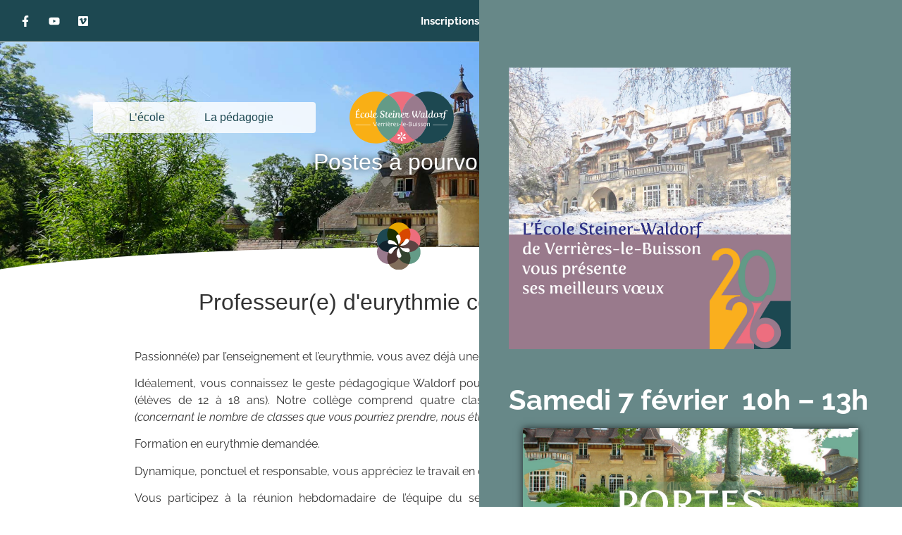

--- FILE ---
content_type: text/html; charset=UTF-8
request_url: https://ecole-steiner-verrieres.org/offre-demploi-pour-une-professeure-de-eurythmie-college-lycee/
body_size: 31153
content:
<!doctype html>
<html lang="fr-FR" prefix="og: https://ogp.me/ns#">
<head>
	<meta charset="UTF-8">
	<meta name="viewport" content="width=device-width, initial-scale=1">
	<link rel="profile" href="https://gmpg.org/xfn/11">
	<script id="cookie-law-info-gcm-var-js">
var _ckyGcm = {"status":true,"default_settings":[{"analytics":"granted","advertisement":"denied","functional":"denied","necessary":"granted","ad_user_data":"denied","ad_personalization":"denied","regions":"All"}],"wait_for_update":2000,"url_passthrough":false,"ads_data_redaction":false}</script>
<script id="cookie-law-info-gcm-js" type="text/javascript" src="https://ecole-steiner-verrieres.org/chyptojy/cookie-law-info/lite/frontend/js/gcm.min.js"></script> <script id="cookieyes" type="text/javascript" src="https://cdn-cookieyes.com/client_data/147680b28b3ee9842108205d/script.js"></script>
<title>Offre d&#039;emploi pour un(e) professeur(e) d’eurythmie collège-lycée - Ecole Steiner de Verrières-le-Buisson</title>
<meta name="description" content="Offre d&#039;emploi de professeur de lettres dans un établissement privé en lien avec la pédagogie Steiner-Waldorf."/>
<meta name="robots" content="follow, index, max-snippet:-1, max-video-preview:-1, max-image-preview:large"/>
<link rel="canonical" href="https://ecole-steiner-verrieres.org/offre-demploi-pour-une-professeure-de-eurythmie-college-lycee/" />
<meta property="og:locale" content="fr_FR" />
<meta property="og:type" content="article" />
<meta property="og:title" content="Offre d&#039;emploi pour un(e) professeur(e) d’eurythmie collège-lycée - Ecole Steiner de Verrières-le-Buisson" />
<meta property="og:description" content="Offre d&#039;emploi de professeur de lettres dans un établissement privé en lien avec la pédagogie Steiner-Waldorf." />
<meta property="og:url" content="https://ecole-steiner-verrieres.org/offre-demploi-pour-une-professeure-de-eurythmie-college-lycee/" />
<meta property="og:site_name" content="Ecole Steiner de Verrières-le-Buisson" />
<meta property="article:tag" content="emploi" />
<meta property="article:section" content="Non classé" />
<meta property="og:updated_time" content="2023-09-19T19:22:24+02:00" />
<meta property="og:image" content="https://ecole-steiner-verrieres.org/gloagrom/2021/10/ecole_steiner-verrieres_h3.jpg" />
<meta property="og:image:secure_url" content="https://ecole-steiner-verrieres.org/gloagrom/2021/10/ecole_steiner-verrieres_h3.jpg" />
<meta property="og:image:width" content="1920" />
<meta property="og:image:height" content="833" />
<meta property="og:image:alt" content="offre d&#039;emploi" />
<meta property="og:image:type" content="image/jpeg" />
<meta property="article:published_time" content="2023-03-31T19:42:19+02:00" />
<meta property="article:modified_time" content="2023-09-19T19:22:24+02:00" />
<meta name="twitter:card" content="summary_large_image" />
<meta name="twitter:title" content="Offre d&#039;emploi pour un(e) professeur(e) d’eurythmie collège-lycée - Ecole Steiner de Verrières-le-Buisson" />
<meta name="twitter:description" content="Offre d&#039;emploi de professeur de lettres dans un établissement privé en lien avec la pédagogie Steiner-Waldorf." />
<meta name="twitter:image" content="https://ecole-steiner-verrieres.org/gloagrom/2021/10/ecole_steiner-verrieres_h3.jpg" />
<meta name="twitter:label1" content="Écrit par" />
<meta name="twitter:data1" content="annegaelle" />
<meta name="twitter:label2" content="Temps de lecture" />
<meta name="twitter:data2" content="Moins d’une minute" />
<script type="application/ld+json" class="rank-math-schema">{"@context":"https://schema.org","@graph":[{"@type":["ElementarySchool","Organization"],"@id":"https://ecole-steiner-verrieres.org/#organization","name":"Ecole Steiner de Verri\u00e8res-le-Buisson","url":"https://ecole-steiner-verrieres.org","logo":{"@type":"ImageObject","@id":"https://ecole-steiner-verrieres.org/#logo","url":"http://ecole-steiner-verrieres.org/gloagrom/2021/10/Logo_VLB.svg","contentUrl":"http://ecole-steiner-verrieres.org/gloagrom/2021/10/Logo_VLB.svg","caption":"Ecole Steiner de Verri\u00e8res-le-Buisson","inLanguage":"fr-FR"}},{"@type":"WebSite","@id":"https://ecole-steiner-verrieres.org/#website","url":"https://ecole-steiner-verrieres.org","name":"Ecole Steiner de Verri\u00e8res-le-Buisson","publisher":{"@id":"https://ecole-steiner-verrieres.org/#organization"},"inLanguage":"fr-FR"},{"@type":"ImageObject","@id":"https://ecole-steiner-verrieres.org/gloagrom/2021/04/art_musique.svg","url":"https://ecole-steiner-verrieres.org/gloagrom/2021/04/art_musique.svg","width":"200","height":"200","inLanguage":"fr-FR"},{"@type":"BreadcrumbList","@id":"https://ecole-steiner-verrieres.org/offre-demploi-pour-une-professeure-de-eurythmie-college-lycee/#breadcrumb","itemListElement":[{"@type":"ListItem","position":"1","item":{"@id":"http://ecole-steiner-verrieres.org","name":"Accueil"}},{"@type":"ListItem","position":"2","item":{"@id":"https://ecole-steiner-verrieres.org/offre-demploi-pour-une-professeure-de-eurythmie-college-lycee/","name":"Offre d&#8217;emploi pour un(e) professeur(e) d\u2019eurythmie coll\u00e8ge-lyc\u00e9e"}}]},{"@type":"WebPage","@id":"https://ecole-steiner-verrieres.org/offre-demploi-pour-une-professeure-de-eurythmie-college-lycee/#webpage","url":"https://ecole-steiner-verrieres.org/offre-demploi-pour-une-professeure-de-eurythmie-college-lycee/","name":"Offre d&#039;emploi pour un(e) professeur(e) d\u2019eurythmie coll\u00e8ge-lyc\u00e9e - Ecole Steiner de Verri\u00e8res-le-Buisson","datePublished":"2023-03-31T19:42:19+02:00","dateModified":"2023-09-19T19:22:24+02:00","isPartOf":{"@id":"https://ecole-steiner-verrieres.org/#website"},"primaryImageOfPage":{"@id":"https://ecole-steiner-verrieres.org/gloagrom/2021/04/art_musique.svg"},"inLanguage":"fr-FR","breadcrumb":{"@id":"https://ecole-steiner-verrieres.org/offre-demploi-pour-une-professeure-de-eurythmie-college-lycee/#breadcrumb"}},{"@type":"Person","@id":"https://ecole-steiner-verrieres.org/offre-demploi-pour-une-professeure-de-eurythmie-college-lycee/#author","name":"annegaelle","image":{"@type":"ImageObject","@id":"https://secure.gravatar.com/avatar/c59de02c968557105a3a83c0813ea848636ab2bfec7ffe47d17a4c649282427a?s=96&amp;d=mm&amp;r=g","url":"https://secure.gravatar.com/avatar/c59de02c968557105a3a83c0813ea848636ab2bfec7ffe47d17a4c649282427a?s=96&amp;d=mm&amp;r=g","caption":"annegaelle","inLanguage":"fr-FR"},"worksFor":{"@id":"https://ecole-steiner-verrieres.org/#organization"}},{"@type":"BlogPosting","headline":"Offre d&#039;emploi pour un(e) professeur(e) d\u2019eurythmie coll\u00e8ge-lyc\u00e9e - Ecole Steiner de Verri\u00e8res-le-Buisson","keywords":"offre d'emploi,descriptif du poste,Contrat,cdd","datePublished":"2023-03-31T19:42:19+02:00","dateModified":"2023-09-19T19:22:24+02:00","author":{"@id":"https://ecole-steiner-verrieres.org/offre-demploi-pour-une-professeure-de-eurythmie-college-lycee/#author","name":"annegaelle"},"publisher":{"@id":"https://ecole-steiner-verrieres.org/#organization"},"description":"Offre d&#039;emploi de professeur de lettres dans un \u00e9tablissement priv\u00e9 en lien avec la p\u00e9dagogie Steiner-Waldorf.","name":"Offre d&#039;emploi pour un(e) professeur(e) d\u2019eurythmie coll\u00e8ge-lyc\u00e9e - Ecole Steiner de Verri\u00e8res-le-Buisson","@id":"https://ecole-steiner-verrieres.org/offre-demploi-pour-une-professeure-de-eurythmie-college-lycee/#richSnippet","isPartOf":{"@id":"https://ecole-steiner-verrieres.org/offre-demploi-pour-une-professeure-de-eurythmie-college-lycee/#webpage"},"image":{"@id":"https://ecole-steiner-verrieres.org/gloagrom/2021/04/art_musique.svg"},"inLanguage":"fr-FR","mainEntityOfPage":{"@id":"https://ecole-steiner-verrieres.org/offre-demploi-pour-une-professeure-de-eurythmie-college-lycee/#webpage"}}]}</script>
<link rel='dns-prefetch' href='//www.googletagmanager.com' />
<link rel="alternate" type="application/rss+xml" title="Ecole Steiner de Verrières-le-Buisson &raquo; Flux" href="https://ecole-steiner-verrieres.org/feed/" />
<link rel="alternate" type="application/rss+xml" title="Ecole Steiner de Verrières-le-Buisson &raquo; Flux des commentaires" href="https://ecole-steiner-verrieres.org/comments/feed/" />
<link rel="alternate" type="text/calendar" title="Ecole Steiner de Verrières-le-Buisson &raquo; Flux iCal" href="https://ecole-steiner-verrieres.org/evenements/?ical=1" />
<link rel="alternate" title="oEmbed (JSON)" type="application/json+oembed" href="https://ecole-steiner-verrieres.org/wp-json/oembed/1.0/embed?url=https%3A%2F%2Fecole-steiner-verrieres.org%2Foffre-demploi-pour-une-professeure-de-eurythmie-college-lycee%2F" />
<link rel="alternate" title="oEmbed (XML)" type="text/xml+oembed" href="https://ecole-steiner-verrieres.org/wp-json/oembed/1.0/embed?url=https%3A%2F%2Fecole-steiner-verrieres.org%2Foffre-demploi-pour-une-professeure-de-eurythmie-college-lycee%2F&#038;format=xml" />
<style id='wp-img-auto-sizes-contain-inline-css'>
img:is([sizes=auto i],[sizes^="auto," i]){contain-intrinsic-size:3000px 1500px}
/*# sourceURL=wp-img-auto-sizes-contain-inline-css */
</style>
<link rel='stylesheet' id='formidable-css' href='https://ecole-steiner-verrieres.org/chyptojy/formidable/css/formidableforms.css?ver=1132347' media='all' />
<link rel='stylesheet' id='espbp-font-awesome-5-all-css' href='https://ecole-steiner-verrieres.org/chyptojy/elementor/assets/lib/font-awesome/css/all.css?ver=1.6.2' media='all' />
<link rel='stylesheet' id='espbp-customicon-css-css' href='https://ecole-steiner-verrieres.org/chyptojy/event-single-page-builder-pro/assets/css/espbp-custom-icon.css' media='all' />
<link rel='stylesheet' id='espbp-share-event-css-css' href='https://ecole-steiner-verrieres.org/chyptojy/event-single-page-builder-pro/assets/css/espbp-share-event.css' media='all' />
<style id='wp-emoji-styles-inline-css'>
	img.wp-smiley, img.emoji {
		display: inline !important;
		border: none !important;
		box-shadow: none !important;
		height: 1em !important;
		width: 1em !important;
		margin: 0 0.07em !important;
		vertical-align: -0.1em !important;
		background: none !important;
		padding: 0 !important;
	}
/*# sourceURL=wp-emoji-styles-inline-css */
</style>
<style id='global-styles-inline-css'>
:root{--wp--preset--aspect-ratio--square: 1;--wp--preset--aspect-ratio--4-3: 4/3;--wp--preset--aspect-ratio--3-4: 3/4;--wp--preset--aspect-ratio--3-2: 3/2;--wp--preset--aspect-ratio--2-3: 2/3;--wp--preset--aspect-ratio--16-9: 16/9;--wp--preset--aspect-ratio--9-16: 9/16;--wp--preset--color--black: #000000;--wp--preset--color--cyan-bluish-gray: #abb8c3;--wp--preset--color--white: #ffffff;--wp--preset--color--pale-pink: #f78da7;--wp--preset--color--vivid-red: #cf2e2e;--wp--preset--color--luminous-vivid-orange: #ff6900;--wp--preset--color--luminous-vivid-amber: #fcb900;--wp--preset--color--light-green-cyan: #7bdcb5;--wp--preset--color--vivid-green-cyan: #00d084;--wp--preset--color--pale-cyan-blue: #8ed1fc;--wp--preset--color--vivid-cyan-blue: #0693e3;--wp--preset--color--vivid-purple: #9b51e0;--wp--preset--gradient--vivid-cyan-blue-to-vivid-purple: linear-gradient(135deg,rgb(6,147,227) 0%,rgb(155,81,224) 100%);--wp--preset--gradient--light-green-cyan-to-vivid-green-cyan: linear-gradient(135deg,rgb(122,220,180) 0%,rgb(0,208,130) 100%);--wp--preset--gradient--luminous-vivid-amber-to-luminous-vivid-orange: linear-gradient(135deg,rgb(252,185,0) 0%,rgb(255,105,0) 100%);--wp--preset--gradient--luminous-vivid-orange-to-vivid-red: linear-gradient(135deg,rgb(255,105,0) 0%,rgb(207,46,46) 100%);--wp--preset--gradient--very-light-gray-to-cyan-bluish-gray: linear-gradient(135deg,rgb(238,238,238) 0%,rgb(169,184,195) 100%);--wp--preset--gradient--cool-to-warm-spectrum: linear-gradient(135deg,rgb(74,234,220) 0%,rgb(151,120,209) 20%,rgb(207,42,186) 40%,rgb(238,44,130) 60%,rgb(251,105,98) 80%,rgb(254,248,76) 100%);--wp--preset--gradient--blush-light-purple: linear-gradient(135deg,rgb(255,206,236) 0%,rgb(152,150,240) 100%);--wp--preset--gradient--blush-bordeaux: linear-gradient(135deg,rgb(254,205,165) 0%,rgb(254,45,45) 50%,rgb(107,0,62) 100%);--wp--preset--gradient--luminous-dusk: linear-gradient(135deg,rgb(255,203,112) 0%,rgb(199,81,192) 50%,rgb(65,88,208) 100%);--wp--preset--gradient--pale-ocean: linear-gradient(135deg,rgb(255,245,203) 0%,rgb(182,227,212) 50%,rgb(51,167,181) 100%);--wp--preset--gradient--electric-grass: linear-gradient(135deg,rgb(202,248,128) 0%,rgb(113,206,126) 100%);--wp--preset--gradient--midnight: linear-gradient(135deg,rgb(2,3,129) 0%,rgb(40,116,252) 100%);--wp--preset--font-size--small: 13px;--wp--preset--font-size--medium: 20px;--wp--preset--font-size--large: 36px;--wp--preset--font-size--x-large: 42px;--wp--preset--spacing--20: 0.44rem;--wp--preset--spacing--30: 0.67rem;--wp--preset--spacing--40: 1rem;--wp--preset--spacing--50: 1.5rem;--wp--preset--spacing--60: 2.25rem;--wp--preset--spacing--70: 3.38rem;--wp--preset--spacing--80: 5.06rem;--wp--preset--shadow--natural: 6px 6px 9px rgba(0, 0, 0, 0.2);--wp--preset--shadow--deep: 12px 12px 50px rgba(0, 0, 0, 0.4);--wp--preset--shadow--sharp: 6px 6px 0px rgba(0, 0, 0, 0.2);--wp--preset--shadow--outlined: 6px 6px 0px -3px rgb(255, 255, 255), 6px 6px rgb(0, 0, 0);--wp--preset--shadow--crisp: 6px 6px 0px rgb(0, 0, 0);}:root { --wp--style--global--content-size: 800px;--wp--style--global--wide-size: 1200px; }:where(body) { margin: 0; }.wp-site-blocks > .alignleft { float: left; margin-right: 2em; }.wp-site-blocks > .alignright { float: right; margin-left: 2em; }.wp-site-blocks > .aligncenter { justify-content: center; margin-left: auto; margin-right: auto; }:where(.wp-site-blocks) > * { margin-block-start: 24px; margin-block-end: 0; }:where(.wp-site-blocks) > :first-child { margin-block-start: 0; }:where(.wp-site-blocks) > :last-child { margin-block-end: 0; }:root { --wp--style--block-gap: 24px; }:root :where(.is-layout-flow) > :first-child{margin-block-start: 0;}:root :where(.is-layout-flow) > :last-child{margin-block-end: 0;}:root :where(.is-layout-flow) > *{margin-block-start: 24px;margin-block-end: 0;}:root :where(.is-layout-constrained) > :first-child{margin-block-start: 0;}:root :where(.is-layout-constrained) > :last-child{margin-block-end: 0;}:root :where(.is-layout-constrained) > *{margin-block-start: 24px;margin-block-end: 0;}:root :where(.is-layout-flex){gap: 24px;}:root :where(.is-layout-grid){gap: 24px;}.is-layout-flow > .alignleft{float: left;margin-inline-start: 0;margin-inline-end: 2em;}.is-layout-flow > .alignright{float: right;margin-inline-start: 2em;margin-inline-end: 0;}.is-layout-flow > .aligncenter{margin-left: auto !important;margin-right: auto !important;}.is-layout-constrained > .alignleft{float: left;margin-inline-start: 0;margin-inline-end: 2em;}.is-layout-constrained > .alignright{float: right;margin-inline-start: 2em;margin-inline-end: 0;}.is-layout-constrained > .aligncenter{margin-left: auto !important;margin-right: auto !important;}.is-layout-constrained > :where(:not(.alignleft):not(.alignright):not(.alignfull)){max-width: var(--wp--style--global--content-size);margin-left: auto !important;margin-right: auto !important;}.is-layout-constrained > .alignwide{max-width: var(--wp--style--global--wide-size);}body .is-layout-flex{display: flex;}.is-layout-flex{flex-wrap: wrap;align-items: center;}.is-layout-flex > :is(*, div){margin: 0;}body .is-layout-grid{display: grid;}.is-layout-grid > :is(*, div){margin: 0;}body{padding-top: 0px;padding-right: 0px;padding-bottom: 0px;padding-left: 0px;}a:where(:not(.wp-element-button)){text-decoration: underline;}:root :where(.wp-element-button, .wp-block-button__link){background-color: #32373c;border-width: 0;color: #fff;font-family: inherit;font-size: inherit;font-style: inherit;font-weight: inherit;letter-spacing: inherit;line-height: inherit;padding-top: calc(0.667em + 2px);padding-right: calc(1.333em + 2px);padding-bottom: calc(0.667em + 2px);padding-left: calc(1.333em + 2px);text-decoration: none;text-transform: inherit;}.has-black-color{color: var(--wp--preset--color--black) !important;}.has-cyan-bluish-gray-color{color: var(--wp--preset--color--cyan-bluish-gray) !important;}.has-white-color{color: var(--wp--preset--color--white) !important;}.has-pale-pink-color{color: var(--wp--preset--color--pale-pink) !important;}.has-vivid-red-color{color: var(--wp--preset--color--vivid-red) !important;}.has-luminous-vivid-orange-color{color: var(--wp--preset--color--luminous-vivid-orange) !important;}.has-luminous-vivid-amber-color{color: var(--wp--preset--color--luminous-vivid-amber) !important;}.has-light-green-cyan-color{color: var(--wp--preset--color--light-green-cyan) !important;}.has-vivid-green-cyan-color{color: var(--wp--preset--color--vivid-green-cyan) !important;}.has-pale-cyan-blue-color{color: var(--wp--preset--color--pale-cyan-blue) !important;}.has-vivid-cyan-blue-color{color: var(--wp--preset--color--vivid-cyan-blue) !important;}.has-vivid-purple-color{color: var(--wp--preset--color--vivid-purple) !important;}.has-black-background-color{background-color: var(--wp--preset--color--black) !important;}.has-cyan-bluish-gray-background-color{background-color: var(--wp--preset--color--cyan-bluish-gray) !important;}.has-white-background-color{background-color: var(--wp--preset--color--white) !important;}.has-pale-pink-background-color{background-color: var(--wp--preset--color--pale-pink) !important;}.has-vivid-red-background-color{background-color: var(--wp--preset--color--vivid-red) !important;}.has-luminous-vivid-orange-background-color{background-color: var(--wp--preset--color--luminous-vivid-orange) !important;}.has-luminous-vivid-amber-background-color{background-color: var(--wp--preset--color--luminous-vivid-amber) !important;}.has-light-green-cyan-background-color{background-color: var(--wp--preset--color--light-green-cyan) !important;}.has-vivid-green-cyan-background-color{background-color: var(--wp--preset--color--vivid-green-cyan) !important;}.has-pale-cyan-blue-background-color{background-color: var(--wp--preset--color--pale-cyan-blue) !important;}.has-vivid-cyan-blue-background-color{background-color: var(--wp--preset--color--vivid-cyan-blue) !important;}.has-vivid-purple-background-color{background-color: var(--wp--preset--color--vivid-purple) !important;}.has-black-border-color{border-color: var(--wp--preset--color--black) !important;}.has-cyan-bluish-gray-border-color{border-color: var(--wp--preset--color--cyan-bluish-gray) !important;}.has-white-border-color{border-color: var(--wp--preset--color--white) !important;}.has-pale-pink-border-color{border-color: var(--wp--preset--color--pale-pink) !important;}.has-vivid-red-border-color{border-color: var(--wp--preset--color--vivid-red) !important;}.has-luminous-vivid-orange-border-color{border-color: var(--wp--preset--color--luminous-vivid-orange) !important;}.has-luminous-vivid-amber-border-color{border-color: var(--wp--preset--color--luminous-vivid-amber) !important;}.has-light-green-cyan-border-color{border-color: var(--wp--preset--color--light-green-cyan) !important;}.has-vivid-green-cyan-border-color{border-color: var(--wp--preset--color--vivid-green-cyan) !important;}.has-pale-cyan-blue-border-color{border-color: var(--wp--preset--color--pale-cyan-blue) !important;}.has-vivid-cyan-blue-border-color{border-color: var(--wp--preset--color--vivid-cyan-blue) !important;}.has-vivid-purple-border-color{border-color: var(--wp--preset--color--vivid-purple) !important;}.has-vivid-cyan-blue-to-vivid-purple-gradient-background{background: var(--wp--preset--gradient--vivid-cyan-blue-to-vivid-purple) !important;}.has-light-green-cyan-to-vivid-green-cyan-gradient-background{background: var(--wp--preset--gradient--light-green-cyan-to-vivid-green-cyan) !important;}.has-luminous-vivid-amber-to-luminous-vivid-orange-gradient-background{background: var(--wp--preset--gradient--luminous-vivid-amber-to-luminous-vivid-orange) !important;}.has-luminous-vivid-orange-to-vivid-red-gradient-background{background: var(--wp--preset--gradient--luminous-vivid-orange-to-vivid-red) !important;}.has-very-light-gray-to-cyan-bluish-gray-gradient-background{background: var(--wp--preset--gradient--very-light-gray-to-cyan-bluish-gray) !important;}.has-cool-to-warm-spectrum-gradient-background{background: var(--wp--preset--gradient--cool-to-warm-spectrum) !important;}.has-blush-light-purple-gradient-background{background: var(--wp--preset--gradient--blush-light-purple) !important;}.has-blush-bordeaux-gradient-background{background: var(--wp--preset--gradient--blush-bordeaux) !important;}.has-luminous-dusk-gradient-background{background: var(--wp--preset--gradient--luminous-dusk) !important;}.has-pale-ocean-gradient-background{background: var(--wp--preset--gradient--pale-ocean) !important;}.has-electric-grass-gradient-background{background: var(--wp--preset--gradient--electric-grass) !important;}.has-midnight-gradient-background{background: var(--wp--preset--gradient--midnight) !important;}.has-small-font-size{font-size: var(--wp--preset--font-size--small) !important;}.has-medium-font-size{font-size: var(--wp--preset--font-size--medium) !important;}.has-large-font-size{font-size: var(--wp--preset--font-size--large) !important;}.has-x-large-font-size{font-size: var(--wp--preset--font-size--x-large) !important;}
:root :where(.wp-block-pullquote){font-size: 1.5em;line-height: 1.6;}
/*# sourceURL=global-styles-inline-css */
</style>
<link rel='stylesheet' id='hello-asso-css' href='https://ecole-steiner-verrieres.org/chyptojy/helloasso/public/css/hello-asso-public.css?ver=1.1.24' media='all' />
<link rel='stylesheet' id='tribe-events-v2-single-skeleton-css' href='https://ecole-steiner-verrieres.org/chyptojy/the-events-calendar/build/css/tribe-events-single-skeleton.css?ver=6.15.14' media='all' />
<link rel='stylesheet' id='tribe-events-v2-single-skeleton-full-css' href='https://ecole-steiner-verrieres.org/chyptojy/the-events-calendar/build/css/tribe-events-single-full.css?ver=6.15.14' media='all' />
<link rel='stylesheet' id='tec-events-elementor-widgets-base-styles-css' href='https://ecole-steiner-verrieres.org/chyptojy/the-events-calendar/build/css/integrations/plugins/elementor/widgets/widget-base.css?ver=6.15.14' media='all' />
<link rel='stylesheet' id='trp-language-switcher-style-css' href='https://ecole-steiner-verrieres.org/chyptojy/translatepress-multilingual/assets/css/trp-language-switcher.css?ver=3.0.7' media='all' />
<link rel='stylesheet' id='elementor-frontend-css-css' href='https://ecole-steiner-verrieres.org/chyptojy/elementor/assets/css/frontend.min.css?ver=6.9' media='all' />
<link rel='stylesheet' id='espbp-venuelayout1-css-css' href='https://ecole-steiner-verrieres.org/chyptojy/event-single-page-builder-pro/assets/css/espbp-venue-template-1.css?ver=1.6.2' media='all' />
<link rel='stylesheet' id='espbp-venuelayout2-css-css' href='https://ecole-steiner-verrieres.org/chyptojy/event-single-page-builder-pro/assets/css/espbp-venue-template-2.css?ver=1.6.2' media='all' />
<link rel='stylesheet' id='espbp-venuelayout3-css-css' href='https://ecole-steiner-verrieres.org/chyptojy/event-single-page-builder-pro/assets/css/espbp-venue-template-3.css?ver=1.6.2' media='all' />
<link rel='stylesheet' id='espbp-organizerlayout1-css-css' href='https://ecole-steiner-verrieres.org/chyptojy/event-single-page-builder-pro/assets/css/espbp-organizer-template-1.css?ver=1.6.2' media='all' />
<link rel='stylesheet' id='espbp-organizerlayout2-css-css' href='https://ecole-steiner-verrieres.org/chyptojy/event-single-page-builder-pro/assets/css/espbp-organizer-template-2.css?ver=1.6.2' media='all' />
<link rel='stylesheet' id='espbp-organizerlayout3-css-css' href='https://ecole-steiner-verrieres.org/chyptojy/event-single-page-builder-pro/assets/css/espbp-organizer-template-3.css?ver=1.6.2' media='all' />
<link rel='stylesheet' id='espbp-bootstrap-css-css' href='https://ecole-steiner-verrieres.org/chyptojy/event-single-page-builder-pro/assets/css/espbp-bootstrap.css?ver=1.6.2' media='all' />
<link rel='stylesheet' id='hello-elementor-css' href='https://ecole-steiner-verrieres.org/vaglafoo/assets/css/reset.css?ver=3.4.6' media='all' />
<link rel='stylesheet' id='hello-elementor-theme-style-css' href='https://ecole-steiner-verrieres.org/vaglafoo/assets/css/theme.css?ver=3.4.6' media='all' />
<link rel='stylesheet' id='hello-elementor-header-footer-css' href='https://ecole-steiner-verrieres.org/vaglafoo/assets/css/header-footer.css?ver=3.4.6' media='all' />
<link rel='stylesheet' id='elementor-frontend-css' href='https://ecole-steiner-verrieres.org/chyptojy/elementor/assets/css/frontend.min.css?ver=3.34.2' media='all' />
<link rel='stylesheet' id='elementor-post-8-css' href='https://ecole-steiner-verrieres.org/gloagrom/elementor/css/post-8.css?ver=1769211569' media='all' />
<link rel='stylesheet' id='widget-social-icons-css' href='https://ecole-steiner-verrieres.org/chyptojy/elementor/assets/css/widget-social-icons.min.css?ver=3.34.2' media='all' />
<link rel='stylesheet' id='e-apple-webkit-css' href='https://ecole-steiner-verrieres.org/chyptojy/elementor/assets/css/conditionals/apple-webkit.min.css?ver=3.34.2' media='all' />
<link rel='stylesheet' id='widget-nav-menu-css' href='https://ecole-steiner-verrieres.org/chyptojy/elementor-pro/assets/css/widget-nav-menu.min.css?ver=3.34.2' media='all' />
<link rel='stylesheet' id='e-sticky-css' href='https://ecole-steiner-verrieres.org/chyptojy/elementor-pro/assets/css/modules/sticky.min.css?ver=3.34.2' media='all' />
<link rel='stylesheet' id='e-motion-fx-css' href='https://ecole-steiner-verrieres.org/chyptojy/elementor-pro/assets/css/modules/motion-fx.min.css?ver=3.34.2' media='all' />
<link rel='stylesheet' id='widget-image-css' href='https://ecole-steiner-verrieres.org/chyptojy/elementor/assets/css/widget-image.min.css?ver=3.34.2' media='all' />
<link rel='stylesheet' id='widget-icon-list-css' href='https://ecole-steiner-verrieres.org/chyptojy/elementor/assets/css/widget-icon-list.min.css?ver=3.34.2' media='all' />
<link rel='stylesheet' id='widget-divider-css' href='https://ecole-steiner-verrieres.org/chyptojy/elementor/assets/css/widget-divider.min.css?ver=3.34.2' media='all' />
<link rel='stylesheet' id='e-animation-rotate-css' href='https://ecole-steiner-verrieres.org/chyptojy/elementor/assets/lib/animations/styles/e-animation-rotate.min.css?ver=3.34.2' media='all' />
<link rel='stylesheet' id='e-animation-fadeIn-css' href='https://ecole-steiner-verrieres.org/chyptojy/elementor/assets/lib/animations/styles/fadeIn.min.css?ver=3.34.2' media='all' />
<link rel='stylesheet' id='widget-heading-css' href='https://ecole-steiner-verrieres.org/chyptojy/elementor/assets/css/widget-heading.min.css?ver=3.34.2' media='all' />
<link rel='stylesheet' id='e-animation-slideInRight-css' href='https://ecole-steiner-verrieres.org/chyptojy/elementor/assets/lib/animations/styles/slideInRight.min.css?ver=3.34.2' media='all' />
<link rel='stylesheet' id='e-popup-css' href='https://ecole-steiner-verrieres.org/chyptojy/elementor-pro/assets/css/conditionals/popup.min.css?ver=3.34.2' media='all' />
<link rel='stylesheet' id='widget-spacer-css' href='https://ecole-steiner-verrieres.org/chyptojy/elementor/assets/css/widget-spacer.min.css?ver=3.34.2' media='all' />
<link rel='stylesheet' id='e-shapes-css' href='https://ecole-steiner-verrieres.org/chyptojy/elementor/assets/css/conditionals/shapes.min.css?ver=3.34.2' media='all' />
<link rel='stylesheet' id='widget-share-buttons-css' href='https://ecole-steiner-verrieres.org/chyptojy/elementor-pro/assets/css/widget-share-buttons.min.css?ver=3.34.2' media='all' />
<link rel='stylesheet' id='elementor-post-4412-css' href='https://ecole-steiner-verrieres.org/gloagrom/elementor/css/post-4412.css?ver=1769268060' media='all' />
<link rel='stylesheet' id='elementor-post-5008-css' href='https://ecole-steiner-verrieres.org/gloagrom/elementor/css/post-5008.css?ver=1769211324' media='all' />
<link rel='stylesheet' id='elementor-post-4996-css' href='https://ecole-steiner-verrieres.org/gloagrom/elementor/css/post-4996.css?ver=1769211206' media='all' />
<link rel='stylesheet' id='elementor-post-7701-css' href='https://ecole-steiner-verrieres.org/gloagrom/elementor/css/post-7701.css?ver=1769211206' media='all' />
<link rel='stylesheet' id='sib-front-css-css' href='https://ecole-steiner-verrieres.org/chyptojy/mailin/css/mailin-front.css?ver=6.9' media='all' />
<link rel='stylesheet' id='bdt-uikit-css' href='https://ecole-steiner-verrieres.org/chyptojy/bdthemes-element-pack/assets/css/bdt-uikit.css?ver=3.21.7' media='all' />
<link rel='stylesheet' id='ep-helper-css' href='https://ecole-steiner-verrieres.org/chyptojy/bdthemes-element-pack/assets/css/ep-helper.css?ver=9.0.8' media='all' />
<link rel='stylesheet' id='elementor-gf-local-raleway-css' href='http://ecole-steiner-verrieres.org/gloagrom/elementor/google-fonts/css/raleway.css?ver=1742233332' media='all' />
<link rel='stylesheet' id='elementor-gf-local-pangolin-css' href='http://ecole-steiner-verrieres.org/gloagrom/elementor/google-fonts/css/pangolin.css?ver=1742233333' media='all' />
<link rel='stylesheet' id='elementor-gf-local-montserrat-css' href='http://ecole-steiner-verrieres.org/gloagrom/elementor/google-fonts/css/montserrat.css?ver=1742233353' media='all' />
<script src="https://ecole-steiner-verrieres.org/vehurtoa/js/jquery/jquery.min.js?ver=3.7.1" id="jquery-core-js"></script>
<script src="https://ecole-steiner-verrieres.org/vehurtoa/js/jquery/jquery-migrate.min.js?ver=3.4.1" id="jquery-migrate-js"></script>
<script src="https://ecole-steiner-verrieres.org/chyptojy/helloasso/public/js/hello-asso-public.js?ver=1.1.24" id="hello-asso-js"></script>
<script src="https://www.googletagmanager.com/gtag/js?id=GT-NFDF64Z" id="google_gtagjs-js" async></script>
<script id="google_gtagjs-js-after">
window.dataLayer = window.dataLayer || [];function gtag(){dataLayer.push(arguments);}
gtag("set","linker",{"domains":["ecole-steiner-verrieres.org"]});
gtag("js", new Date());
gtag("set", "developer_id.dZTNiMT", true);
gtag("config", "GT-NFDF64Z");
//# sourceURL=google_gtagjs-js-after
</script>
<script id="sib-front-js-js-extra">
var sibErrMsg = {"invalidMail":"Veuillez entrer une adresse e-mail valide.","requiredField":"Veuillez compl\u00e9ter les champs obligatoires.","invalidDateFormat":"Veuillez entrer une date valide.","invalidSMSFormat":"Veuillez entrer une num\u00e9ro de t\u00e9l\u00e9phone valide."};
var ajax_sib_front_object = {"ajax_url":"https://ecole-steiner-verrieres.org/smdlhkj/admin-ajax.php","ajax_nonce":"697a2699a1","flag_url":"https://ecole-steiner-verrieres.org/chyptojy/mailin/img/flags/"};
//# sourceURL=sib-front-js-js-extra
</script>
<script src="https://ecole-steiner-verrieres.org/chyptojy/mailin/js/mailin-front.js?ver=1768519659" id="sib-front-js-js"></script>
<link rel="https://api.w.org/" href="https://ecole-steiner-verrieres.org/wp-json/" /><link rel="alternate" title="JSON" type="application/json" href="https://ecole-steiner-verrieres.org/wp-json/wp/v2/posts/4412" /><link rel="EditURI" type="application/rsd+xml" title="RSD" href="https://ecole-steiner-verrieres.org/xmlrpc.php?rsd" />
<link rel='shortlink' href='https://ecole-steiner-verrieres.org/?p=4412' />

<script async src="https://www.googletagmanager.com/gtag/js?id=AW-987222601"></script>
<script>
  window.dataLayer = window.dataLayer || [];
  function gtag(){dataLayer.push(arguments);}
  gtag('js', new Date());

  gtag('config', 'AW-987222601');
</script>
<meta name="tec-api-version" content="v1"><meta name="tec-api-origin" content="https://ecole-steiner-verrieres.org"><link rel="alternate" href="https://ecole-steiner-verrieres.org/wp-json/tribe/events/v1/" /><script>document.documentElement.className += " js";</script>
<link rel="alternate" hreflang="fr-FR" href="https://ecole-steiner-verrieres.org/offre-demploi-pour-une-professeure-de-eurythmie-college-lycee/"/>
<link rel="alternate" hreflang="en-US" href="https://ecole-steiner-verrieres.org/en/offre-demploi-pour-une-professeure-de-eurythmie-college-lycee/"/>
<link rel="alternate" hreflang="fr" href="https://ecole-steiner-verrieres.org/offre-demploi-pour-une-professeure-de-eurythmie-college-lycee/"/>
<link rel="alternate" hreflang="en" href="https://ecole-steiner-verrieres.org/en/offre-demploi-pour-une-professeure-de-eurythmie-college-lycee/"/>
<meta name="description" content="Poste de professeur d&#039;eurythmie">
			<style>
				.e-con.e-parent:nth-of-type(n+4):not(.e-lazyloaded):not(.e-no-lazyload),
				.e-con.e-parent:nth-of-type(n+4):not(.e-lazyloaded):not(.e-no-lazyload) * {
					background-image: none !important;
				}
				@media screen and (max-height: 1024px) {
					.e-con.e-parent:nth-of-type(n+3):not(.e-lazyloaded):not(.e-no-lazyload),
					.e-con.e-parent:nth-of-type(n+3):not(.e-lazyloaded):not(.e-no-lazyload) * {
						background-image: none !important;
					}
				}
				@media screen and (max-height: 640px) {
					.e-con.e-parent:nth-of-type(n+2):not(.e-lazyloaded):not(.e-no-lazyload),
					.e-con.e-parent:nth-of-type(n+2):not(.e-lazyloaded):not(.e-no-lazyload) * {
						background-image: none !important;
					}
				}
			</style>
			<link rel="icon" href="https://ecole-steiner-verrieres.org/gloagrom/2021/10/cropped-Fleur_vie-mutlicolore-32x32.png" sizes="32x32" />
<link rel="icon" href="https://ecole-steiner-verrieres.org/gloagrom/2021/10/cropped-Fleur_vie-mutlicolore-192x192.png" sizes="192x192" />
<link rel="apple-touch-icon" href="https://ecole-steiner-verrieres.org/gloagrom/2021/10/cropped-Fleur_vie-mutlicolore-180x180.png" />
<meta name="msapplication-TileImage" content="https://ecole-steiner-verrieres.org/gloagrom/2021/10/cropped-Fleur_vie-mutlicolore-270x270.png" />
		<style id="wp-custom-css">
			.elementor-widget-image a img[src$=".svg"] {
    width: 148px;
}
.custom-input {
  font-size: 16px;
	text-transform:uppercase;
}		</style>
		</head>
<body class="wp-singular post-template post-template-elementor_header_footer single single-post postid-4412 single-format-standard wp-custom-logo wp-embed-responsive wp-theme-hello-elementor tribe-no-js translatepress-fr_FR hello-elementor-default elementor-default elementor-template-full-width elementor-kit-8 elementor-page elementor-page-4412">
<a class="skip-link screen-reader-text" href="#content">Aller au contenu</a>
		<header data-elementor-type="header" data-elementor-id="5008" class="elementor elementor-5008 elementor-location-header" data-elementor-settings="{&quot;element_pack_global_tooltip_width&quot;:{&quot;unit&quot;:&quot;px&quot;,&quot;size&quot;:&quot;&quot;,&quot;sizes&quot;:[]},&quot;element_pack_global_tooltip_width_tablet&quot;:{&quot;unit&quot;:&quot;px&quot;,&quot;size&quot;:&quot;&quot;,&quot;sizes&quot;:[]},&quot;element_pack_global_tooltip_width_mobile&quot;:{&quot;unit&quot;:&quot;px&quot;,&quot;size&quot;:&quot;&quot;,&quot;sizes&quot;:[]},&quot;element_pack_global_tooltip_padding&quot;:{&quot;unit&quot;:&quot;px&quot;,&quot;top&quot;:&quot;&quot;,&quot;right&quot;:&quot;&quot;,&quot;bottom&quot;:&quot;&quot;,&quot;left&quot;:&quot;&quot;,&quot;isLinked&quot;:true},&quot;element_pack_global_tooltip_padding_tablet&quot;:{&quot;unit&quot;:&quot;px&quot;,&quot;top&quot;:&quot;&quot;,&quot;right&quot;:&quot;&quot;,&quot;bottom&quot;:&quot;&quot;,&quot;left&quot;:&quot;&quot;,&quot;isLinked&quot;:true},&quot;element_pack_global_tooltip_padding_mobile&quot;:{&quot;unit&quot;:&quot;px&quot;,&quot;top&quot;:&quot;&quot;,&quot;right&quot;:&quot;&quot;,&quot;bottom&quot;:&quot;&quot;,&quot;left&quot;:&quot;&quot;,&quot;isLinked&quot;:true},&quot;element_pack_global_tooltip_border_radius&quot;:{&quot;unit&quot;:&quot;px&quot;,&quot;top&quot;:&quot;&quot;,&quot;right&quot;:&quot;&quot;,&quot;bottom&quot;:&quot;&quot;,&quot;left&quot;:&quot;&quot;,&quot;isLinked&quot;:true},&quot;element_pack_global_tooltip_border_radius_tablet&quot;:{&quot;unit&quot;:&quot;px&quot;,&quot;top&quot;:&quot;&quot;,&quot;right&quot;:&quot;&quot;,&quot;bottom&quot;:&quot;&quot;,&quot;left&quot;:&quot;&quot;,&quot;isLinked&quot;:true},&quot;element_pack_global_tooltip_border_radius_mobile&quot;:{&quot;unit&quot;:&quot;px&quot;,&quot;top&quot;:&quot;&quot;,&quot;right&quot;:&quot;&quot;,&quot;bottom&quot;:&quot;&quot;,&quot;left&quot;:&quot;&quot;,&quot;isLinked&quot;:true}}" data-elementor-post-type="elementor_library">
					<header class="elementor-section elementor-top-section elementor-element elementor-element-6f0a8e7b elementor-section-full_width elementor-section-stretched elementor-hidden-tablet elementor-hidden-mobile elementor-section-height-default elementor-section-height-default" data-id="6f0a8e7b" data-element_type="section" data-settings="{&quot;background_background&quot;:&quot;classic&quot;,&quot;sticky&quot;:&quot;top&quot;,&quot;background_motion_fx_motion_fx_scrolling&quot;:&quot;yes&quot;,&quot;background_motion_fx_range&quot;:&quot;page&quot;,&quot;stretch_section&quot;:&quot;section-stretched&quot;,&quot;background_motion_fx_devices&quot;:[&quot;desktop&quot;,&quot;tablet&quot;,&quot;mobile&quot;],&quot;sticky_on&quot;:[&quot;desktop&quot;,&quot;tablet&quot;,&quot;mobile&quot;],&quot;sticky_offset&quot;:0,&quot;sticky_effects_offset&quot;:0,&quot;sticky_anchor_link_offset&quot;:0}">
						<div class="elementor-container elementor-column-gap-default">
					<div class="elementor-column elementor-col-33 elementor-top-column elementor-element elementor-element-3ee810ff elementor-hidden-phone" data-id="3ee810ff" data-element_type="column">
			<div class="elementor-widget-wrap elementor-element-populated">
						<div class="elementor-element elementor-element-6b4a68e2 elementor-widget__width-auto elementor-hidden-tablet elementor-hidden-phone e-grid-align-left elementor-shape-rounded elementor-grid-0 elementor-widget elementor-widget-social-icons" data-id="6b4a68e2" data-element_type="widget" data-widget_type="social-icons.default">
							<div class="elementor-social-icons-wrapper elementor-grid" role="list">
							<span class="elementor-grid-item" role="listitem">
					<a class="elementor-icon elementor-social-icon elementor-social-icon-facebook-f elementor-repeater-item-7aad70b" href="https://www.facebook.com/EcoleSteinerWaldorfVLB/" target="_blank">
						<span class="elementor-screen-only">Facebook-f</span>
						<svg aria-hidden="true" class="e-font-icon-svg e-fab-facebook-f" viewBox="0 0 320 512" xmlns="http://www.w3.org/2000/svg"><path d="M279.14 288l14.22-92.66h-88.91v-60.13c0-25.35 12.42-50.06 52.24-50.06h40.42V6.26S260.43 0 225.36 0c-73.22 0-121.08 44.38-121.08 124.72v70.62H22.89V288h81.39v224h100.17V288z"></path></svg>					</a>
				</span>
							<span class="elementor-grid-item" role="listitem">
					<a class="elementor-icon elementor-social-icon elementor-social-icon-youtube elementor-repeater-item-01265f6" href="https://www.youtube.com/channel/UC4Z14nLUC2BzWd1Vc4vfP4w" target="_blank">
						<span class="elementor-screen-only">Youtube</span>
						<svg aria-hidden="true" class="e-font-icon-svg e-fab-youtube" viewBox="0 0 576 512" xmlns="http://www.w3.org/2000/svg"><path d="M549.655 124.083c-6.281-23.65-24.787-42.276-48.284-48.597C458.781 64 288 64 288 64S117.22 64 74.629 75.486c-23.497 6.322-42.003 24.947-48.284 48.597-11.412 42.867-11.412 132.305-11.412 132.305s0 89.438 11.412 132.305c6.281 23.65 24.787 41.5 48.284 47.821C117.22 448 288 448 288 448s170.78 0 213.371-11.486c23.497-6.321 42.003-24.171 48.284-47.821 11.412-42.867 11.412-132.305 11.412-132.305s0-89.438-11.412-132.305zm-317.51 213.508V175.185l142.739 81.205-142.739 81.201z"></path></svg>					</a>
				</span>
							<span class="elementor-grid-item" role="listitem">
					<a class="elementor-icon elementor-social-icon elementor-social-icon-vimeo elementor-repeater-item-c97bc5f" href="https://vimeo.com/steinerwaldorfverrieres" target="_blank">
						<span class="elementor-screen-only">Vimeo</span>
						<svg aria-hidden="true" class="e-font-icon-svg e-fab-vimeo" viewBox="0 0 448 512" xmlns="http://www.w3.org/2000/svg"><path d="M403.2 32H44.8C20.1 32 0 52.1 0 76.8v358.4C0 459.9 20.1 480 44.8 480h358.4c24.7 0 44.8-20.1 44.8-44.8V76.8c0-24.7-20.1-44.8-44.8-44.8zM377 180.8c-1.4 31.5-23.4 74.7-66 129.4-44 57.2-81.3 85.8-111.7 85.8-18.9 0-34.8-17.4-47.9-52.3-25.5-93.3-36.4-148-57.4-148-2.4 0-10.9 5.1-25.4 15.2l-15.2-19.6c37.3-32.8 72.9-69.2 95.2-71.2 25.2-2.4 40.7 14.8 46.5 51.7 20.7 131.2 29.9 151 67.6 91.6 13.5-21.4 20.8-37.7 21.8-48.9 3.5-33.2-25.9-30.9-45.8-22.4 15.9-52.1 46.3-77.4 91.2-76 33.3.9 49 22.5 47.1 64.7z"></path></svg>					</a>
				</span>
					</div>
						</div>
					</div>
		</div>
				<div class="elementor-column elementor-col-33 elementor-top-column elementor-element elementor-element-33d0fc6f" data-id="33d0fc6f" data-element_type="column">
			<div class="elementor-widget-wrap elementor-element-populated">
						<div class="elementor-element elementor-element-4096cf9d elementor-nav-menu__align-end elementor-widget__width-initial elementor-nav-menu--stretch elementor-nav-menu__text-align-center elementor-widget-tablet__width-initial elementor-nav-menu--dropdown-tablet elementor-nav-menu--toggle elementor-nav-menu--burger elementor-widget elementor-widget-nav-menu" data-id="4096cf9d" data-element_type="widget" data-settings="{&quot;full_width&quot;:&quot;stretch&quot;,&quot;layout&quot;:&quot;horizontal&quot;,&quot;submenu_icon&quot;:{&quot;value&quot;:&quot;&lt;svg aria-hidden=\&quot;true\&quot; class=\&quot;e-font-icon-svg e-fas-caret-down\&quot; viewBox=\&quot;0 0 320 512\&quot; xmlns=\&quot;http:\/\/www.w3.org\/2000\/svg\&quot;&gt;&lt;path d=\&quot;M31.3 192h257.3c17.8 0 26.7 21.5 14.1 34.1L174.1 354.8c-7.8 7.8-20.5 7.8-28.3 0L17.2 226.1C4.6 213.5 13.5 192 31.3 192z\&quot;&gt;&lt;\/path&gt;&lt;\/svg&gt;&quot;,&quot;library&quot;:&quot;fa-solid&quot;},&quot;toggle&quot;:&quot;burger&quot;}" data-widget_type="nav-menu.default">
								<nav aria-label="Menu" class="elementor-nav-menu--main elementor-nav-menu__container elementor-nav-menu--layout-horizontal e--pointer-none">
				<ul id="menu-1-4096cf9d" class="elementor-nav-menu"><li class="menu-item menu-item-type-post_type menu-item-object-page menu-item-2143"><a href="https://ecole-steiner-verrieres.org/inscriptions/" class="elementor-item">Inscriptions</a></li>
<li class="menu-item menu-item-type-post_type menu-item-object-page menu-item-3382"><a href="https://ecole-steiner-verrieres.org/infos-pratiques/" class="elementor-item">Infos pratiques</a></li>
<li class="menu-item menu-item-type-post_type menu-item-object-page menu-item-4746"><a href="https://ecole-steiner-verrieres.org/solidarite/" class="elementor-item">Solidarité</a></li>
<li class="menu-item menu-item-type-post_type menu-item-object-page menu-item-2402"><a href="https://ecole-steiner-verrieres.org/soutenir/" class="elementor-item">Dons</a></li>
<li class="menu-item menu-item-type-custom menu-item-object-custom menu-item-6992"><a href="https://www.ecoledirecte.com/" class="elementor-item">Espace parents</a></li>
</ul>			</nav>
					<div class="elementor-menu-toggle" role="button" tabindex="0" aria-label="Permuter le menu" aria-expanded="false">
			<svg aria-hidden="true" role="presentation" class="elementor-menu-toggle__icon--open e-font-icon-svg e-eicon-menu-bar" viewBox="0 0 1000 1000" xmlns="http://www.w3.org/2000/svg"><path d="M104 333H896C929 333 958 304 958 271S929 208 896 208H104C71 208 42 237 42 271S71 333 104 333ZM104 583H896C929 583 958 554 958 521S929 458 896 458H104C71 458 42 487 42 521S71 583 104 583ZM104 833H896C929 833 958 804 958 771S929 708 896 708H104C71 708 42 737 42 771S71 833 104 833Z"></path></svg><svg aria-hidden="true" role="presentation" class="elementor-menu-toggle__icon--close e-font-icon-svg e-eicon-close" viewBox="0 0 1000 1000" xmlns="http://www.w3.org/2000/svg"><path d="M742 167L500 408 258 167C246 154 233 150 217 150 196 150 179 158 167 167 154 179 150 196 150 212 150 229 154 242 171 254L408 500 167 742C138 771 138 800 167 829 196 858 225 858 254 829L496 587 738 829C750 842 767 846 783 846 800 846 817 842 829 829 842 817 846 804 846 783 846 767 842 750 829 737L588 500 833 258C863 229 863 200 833 171 804 137 775 137 742 167Z"></path></svg>		</div>
					<nav class="elementor-nav-menu--dropdown elementor-nav-menu__container" aria-hidden="true">
				<ul id="menu-2-4096cf9d" class="elementor-nav-menu"><li class="menu-item menu-item-type-post_type menu-item-object-page menu-item-2143"><a href="https://ecole-steiner-verrieres.org/inscriptions/" class="elementor-item" tabindex="-1">Inscriptions</a></li>
<li class="menu-item menu-item-type-post_type menu-item-object-page menu-item-3382"><a href="https://ecole-steiner-verrieres.org/infos-pratiques/" class="elementor-item" tabindex="-1">Infos pratiques</a></li>
<li class="menu-item menu-item-type-post_type menu-item-object-page menu-item-4746"><a href="https://ecole-steiner-verrieres.org/solidarite/" class="elementor-item" tabindex="-1">Solidarité</a></li>
<li class="menu-item menu-item-type-post_type menu-item-object-page menu-item-2402"><a href="https://ecole-steiner-verrieres.org/soutenir/" class="elementor-item" tabindex="-1">Dons</a></li>
<li class="menu-item menu-item-type-custom menu-item-object-custom menu-item-6992"><a href="https://www.ecoledirecte.com/" class="elementor-item" tabindex="-1">Espace parents</a></li>
</ul>			</nav>
						</div>
					</div>
		</div>
				<div class="elementor-column elementor-col-33 elementor-top-column elementor-element elementor-element-d92fbf3" data-id="d92fbf3" data-element_type="column">
			<div class="elementor-widget-wrap elementor-element-populated">
						<div class="elementor-element elementor-element-a240cd9 elementor-align-right elementor-widget elementor-widget-button" data-id="a240cd9" data-element_type="widget" data-widget_type="button.default">
										<a class="elementor-button elementor-button-link elementor-size-sm" href="https://ecole-steiner-verrieres.org/steiner-waldorf-school-paris/">
						<span class="elementor-button-content-wrapper">
						<span class="elementor-button-icon">
				<svg aria-hidden="true" class="e-font-icon-svg e-fas-flag-usa" viewBox="0 0 512 512" xmlns="http://www.w3.org/2000/svg"><path d="M32 0C14.3 0 0 14.3 0 32v464c0 8.8 7.2 16 16 16h32c8.8 0 16-7.2 16-16V32C64 14.3 49.7 0 32 0zm267.9 303.6c-57.2-15.1-111.7-28.8-203.9 11.1V384c185.7-92.2 221.7 53.3 397.5-23.1 11.4-5 18.5-16.5 18.5-28.8v-36c-43.6 17.3-80.2 24.1-112.1 24.1-37.4-.1-68.9-8.4-100-16.6zm0-96c-57.2-15.1-111.7-28.8-203.9 11.1v61.5c94.8-37.6 154.6-22.7 212.1-7.6 57.2 15.1 111.7 28.8 203.9-11.1V200c-43.6 17.3-80.2 24.1-112.1 24.1-37.4 0-68.9-8.3-100-16.5zm9.5-125.9c51.8 15.6 97.4 29 202.6-20.1V30.8c0-25.1-26.8-38.1-49.4-26.6C291.3 91.5 305.4-62.2 96 32.4v151.9c94.8-37.5 154.6-22.7 212.1-7.6 57.2 15 111.7 28.7 203.9-11.1V96.7c-53.6 23.5-93.3 31.4-126.1 31.4s-59-7.8-85.7-15.9c-4-1.2-8.1-2.4-12.1-3.5V75.5c7.2 2 14.3 4.1 21.3 6.2zM160 128.1c-8.8 0-16-7.1-16-16 0-8.8 7.2-16 16-16s16 7.1 16 16-7.2 16-16 16zm0-55.8c-8.8 0-16-7.1-16-16 0-8.8 7.2-16 16-16s16 7.1 16 16c0 8.8-7.2 16-16 16zm64 47.9c-8.8 0-16-7.1-16-16 0-8.8 7.2-16 16-16s16 7.1 16 16c0 8.8-7.2 16-16 16zm0-55.9c-8.8 0-16-7.1-16-16 0-8.8 7.2-16 16-16s16 7.1 16 16c0 8.8-7.2 16-16 16z"></path></svg>			</span>
									<span class="elementor-button-text">EN</span>
					</span>
					</a>
								</div>
					</div>
		</div>
					</div>
		</header>
				<header class="elementor-section elementor-top-section elementor-element elementor-element-1bc6c7c elementor-section-full_width elementor-section-stretched elementor-hidden-desktop elementor-section-height-default elementor-section-height-default" data-id="1bc6c7c" data-element_type="section" data-settings="{&quot;sticky&quot;:&quot;top&quot;,&quot;background_motion_fx_range&quot;:&quot;page&quot;,&quot;stretch_section&quot;:&quot;section-stretched&quot;,&quot;background_motion_fx_devices&quot;:[&quot;desktop&quot;,&quot;tablet&quot;,&quot;mobile&quot;],&quot;sticky_on&quot;:[&quot;desktop&quot;,&quot;tablet&quot;,&quot;mobile&quot;],&quot;sticky_offset&quot;:0,&quot;sticky_effects_offset&quot;:0,&quot;sticky_anchor_link_offset&quot;:0}">
						<div class="elementor-container elementor-column-gap-default">
					<div class="elementor-column elementor-col-50 elementor-top-column elementor-element elementor-element-bfa2774 elementor-hidden-mobile elementor-hidden-tablet" data-id="bfa2774" data-element_type="column">
			<div class="elementor-widget-wrap elementor-element-populated">
						<div class="elementor-element elementor-element-126e316 elementor-widget__width-auto elementor-hidden-tablet elementor-hidden-phone e-grid-align-left elementor-shape-rounded elementor-grid-0 elementor-widget elementor-widget-social-icons" data-id="126e316" data-element_type="widget" data-widget_type="social-icons.default">
							<div class="elementor-social-icons-wrapper elementor-grid" role="list">
							<span class="elementor-grid-item" role="listitem">
					<a class="elementor-icon elementor-social-icon elementor-social-icon-facebook-f elementor-repeater-item-7aad70b" href="https://www.facebook.com/EcoleSteinerWaldorfVLB/" target="_blank">
						<span class="elementor-screen-only">Facebook-f</span>
						<svg aria-hidden="true" class="e-font-icon-svg e-fab-facebook-f" viewBox="0 0 320 512" xmlns="http://www.w3.org/2000/svg"><path d="M279.14 288l14.22-92.66h-88.91v-60.13c0-25.35 12.42-50.06 52.24-50.06h40.42V6.26S260.43 0 225.36 0c-73.22 0-121.08 44.38-121.08 124.72v70.62H22.89V288h81.39v224h100.17V288z"></path></svg>					</a>
				</span>
							<span class="elementor-grid-item" role="listitem">
					<a class="elementor-icon elementor-social-icon elementor-social-icon-youtube elementor-repeater-item-01265f6" href="https://www.youtube.com/channel/UC4Z14nLUC2BzWd1Vc4vfP4w" target="_blank">
						<span class="elementor-screen-only">Youtube</span>
						<svg aria-hidden="true" class="e-font-icon-svg e-fab-youtube" viewBox="0 0 576 512" xmlns="http://www.w3.org/2000/svg"><path d="M549.655 124.083c-6.281-23.65-24.787-42.276-48.284-48.597C458.781 64 288 64 288 64S117.22 64 74.629 75.486c-23.497 6.322-42.003 24.947-48.284 48.597-11.412 42.867-11.412 132.305-11.412 132.305s0 89.438 11.412 132.305c6.281 23.65 24.787 41.5 48.284 47.821C117.22 448 288 448 288 448s170.78 0 213.371-11.486c23.497-6.321 42.003-24.171 48.284-47.821 11.412-42.867 11.412-132.305 11.412-132.305s0-89.438-11.412-132.305zm-317.51 213.508V175.185l142.739 81.205-142.739 81.201z"></path></svg>					</a>
				</span>
							<span class="elementor-grid-item" role="listitem">
					<a class="elementor-icon elementor-social-icon elementor-social-icon-vimeo elementor-repeater-item-c97bc5f" href="https://vimeo.com/steinerwaldorfverrieres" target="_blank">
						<span class="elementor-screen-only">Vimeo</span>
						<svg aria-hidden="true" class="e-font-icon-svg e-fab-vimeo" viewBox="0 0 448 512" xmlns="http://www.w3.org/2000/svg"><path d="M403.2 32H44.8C20.1 32 0 52.1 0 76.8v358.4C0 459.9 20.1 480 44.8 480h358.4c24.7 0 44.8-20.1 44.8-44.8V76.8c0-24.7-20.1-44.8-44.8-44.8zM377 180.8c-1.4 31.5-23.4 74.7-66 129.4-44 57.2-81.3 85.8-111.7 85.8-18.9 0-34.8-17.4-47.9-52.3-25.5-93.3-36.4-148-57.4-148-2.4 0-10.9 5.1-25.4 15.2l-15.2-19.6c37.3-32.8 72.9-69.2 95.2-71.2 25.2-2.4 40.7 14.8 46.5 51.7 20.7 131.2 29.9 151 67.6 91.6 13.5-21.4 20.8-37.7 21.8-48.9 3.5-33.2-25.9-30.9-45.8-22.4 15.9-52.1 46.3-77.4 91.2-76 33.3.9 49 22.5 47.1 64.7z"></path></svg>					</a>
				</span>
					</div>
						</div>
					</div>
		</div>
				<div class="elementor-column elementor-col-50 elementor-top-column elementor-element elementor-element-0d71908" data-id="0d71908" data-element_type="column">
			<div class="elementor-widget-wrap elementor-element-populated">
						<div class="elementor-element elementor-element-174f0cb elementor-nav-menu__align-end elementor-widget__width-initial elementor-nav-menu--stretch elementor-widget-tablet__width-initial elementor-nav-menu--dropdown-tablet elementor-nav-menu__text-align-aside elementor-nav-menu--toggle elementor-nav-menu--burger elementor-widget elementor-widget-nav-menu" data-id="174f0cb" data-element_type="widget" data-settings="{&quot;full_width&quot;:&quot;stretch&quot;,&quot;layout&quot;:&quot;horizontal&quot;,&quot;submenu_icon&quot;:{&quot;value&quot;:&quot;&lt;svg aria-hidden=\&quot;true\&quot; class=\&quot;e-font-icon-svg e-fas-caret-down\&quot; viewBox=\&quot;0 0 320 512\&quot; xmlns=\&quot;http:\/\/www.w3.org\/2000\/svg\&quot;&gt;&lt;path d=\&quot;M31.3 192h257.3c17.8 0 26.7 21.5 14.1 34.1L174.1 354.8c-7.8 7.8-20.5 7.8-28.3 0L17.2 226.1C4.6 213.5 13.5 192 31.3 192z\&quot;&gt;&lt;\/path&gt;&lt;\/svg&gt;&quot;,&quot;library&quot;:&quot;fa-solid&quot;},&quot;toggle&quot;:&quot;burger&quot;}" data-widget_type="nav-menu.default">
								<nav aria-label="Menu" class="elementor-nav-menu--main elementor-nav-menu__container elementor-nav-menu--layout-horizontal e--pointer-none">
				<ul id="menu-1-174f0cb" class="elementor-nav-menu"><li class="menu-item menu-item-type-custom menu-item-object-custom menu-item-has-children menu-item-558"><a href="#" class="elementor-item elementor-item-anchor">L&#8217;école</a>
<ul class="sub-menu elementor-nav-menu--dropdown">
	<li class="menu-item menu-item-type-post_type menu-item-object-page menu-item-2419"><a href="https://ecole-steiner-verrieres.org/decouvrir/" class="elementor-sub-item">Découvrir l’école</a></li>
	<li class="menu-item menu-item-type-post_type menu-item-object-page menu-item-799"><a href="https://ecole-steiner-verrieres.org/jardin-denfants/" class="elementor-sub-item">Jardin d’enfants</a></li>
	<li class="menu-item menu-item-type-post_type menu-item-object-page menu-item-798"><a href="https://ecole-steiner-verrieres.org/primaire/" class="elementor-sub-item">Primaire</a></li>
	<li class="menu-item menu-item-type-post_type menu-item-object-page menu-item-2420"><a href="https://ecole-steiner-verrieres.org/college/" class="elementor-sub-item">Collège</a></li>
	<li class="menu-item menu-item-type-post_type menu-item-object-page menu-item-2418"><a href="https://ecole-steiner-verrieres.org/lycee/" class="elementor-sub-item">Lycée</a></li>
</ul>
</li>
<li class="menu-item menu-item-type-custom menu-item-object-custom menu-item-has-children menu-item-560"><a href="#" class="elementor-item elementor-item-anchor">la pédagogie</a>
<ul class="sub-menu elementor-nav-menu--dropdown">
	<li class="menu-item menu-item-type-post_type menu-item-object-page menu-item-2421"><a href="https://ecole-steiner-verrieres.org/pedagogie-steiner-waldorf/" class="elementor-sub-item">Pédagogie Steiner-Waldorf</a></li>
	<li class="menu-item menu-item-type-post_type menu-item-object-page menu-item-2485"><a href="https://ecole-steiner-verrieres.org/les-atouts-de-la-pedagogie/" class="elementor-sub-item">Les atouts de la pédagogie</a></li>
	<li class="menu-item menu-item-type-post_type menu-item-object-page menu-item-2433"><a href="https://ecole-steiner-verrieres.org/une-annee-rythmee-par-les-fetes/" class="elementor-sub-item">Une année rythmée par les fêtes</a></li>
</ul>
</li>
<li class="menu-item menu-item-type-custom menu-item-object-custom menu-item-has-children menu-item-650"><a href="#" class="elementor-item elementor-item-anchor">Vie de l&#8217;école</a>
<ul class="sub-menu elementor-nav-menu--dropdown">
	<li class="menu-item menu-item-type-post_type menu-item-object-page menu-item-2432"><a href="https://ecole-steiner-verrieres.org/actualites/" class="elementor-sub-item">Actualités de l’école</a></li>
	<li class="menu-item menu-item-type-post_type menu-item-object-page menu-item-2434"><a href="https://ecole-steiner-verrieres.org/ateliers-parents-enfants/" class="elementor-sub-item">Ateliers parents &#038; enfants</a></li>
	<li class="menu-item menu-item-type-post_type menu-item-object-page menu-item-2435"><a href="https://ecole-steiner-verrieres.org/collaborations-parents-professeurs/" class="elementor-sub-item">Collaborations parents &#038; professeurs</a></li>
	<li class="menu-item menu-item-type-post_type menu-item-object-page menu-item-3810"><a href="https://ecole-steiner-verrieres.org/resultats-aux-examens/" class="elementor-sub-item">Résultats aux examens et orientation</a></li>
	<li class="menu-item menu-item-type-post_type menu-item-object-page menu-item-3809"><a href="https://ecole-steiner-verrieres.org/offres-demploi/" class="elementor-sub-item">Offres d’emploi</a></li>
</ul>
</li>
<li class="menu-item menu-item-type-custom menu-item-object-custom menu-item-has-children menu-item-651"><a href="#" class="elementor-item elementor-item-anchor">En savoir plus</a>
<ul class="sub-menu elementor-nav-menu--dropdown">
	<li class="menu-item menu-item-type-post_type menu-item-object-page menu-item-2437"><a href="https://ecole-steiner-verrieres.org/temoignages/" class="elementor-sub-item">Témoignages</a></li>
	<li class="menu-item menu-item-type-post_type menu-item-object-page menu-item-2436"><a href="https://ecole-steiner-verrieres.org/ressources/" class="elementor-sub-item">Ressources</a></li>
	<li class="menu-item menu-item-type-post_type menu-item-object-page menu-item-2438"><a href="https://ecole-steiner-verrieres.org/partenaires/" class="elementor-sub-item">Partenaires</a></li>
</ul>
</li>
<li class="menu-item menu-item-type-post_type menu-item-object-page menu-item-6313"><a href="https://ecole-steiner-verrieres.org/inscriptions/" class="elementor-item">Inscriptions</a></li>
<li class="menu-item menu-item-type-post_type menu-item-object-page menu-item-4745"><a href="https://ecole-steiner-verrieres.org/infos-pratiques/" class="elementor-item">Infos pratiques</a></li>
<li class="menu-item menu-item-type-post_type menu-item-object-page menu-item-6787"><a href="https://ecole-steiner-verrieres.org/soutenir/" class="elementor-item">Soutenir l’école</a></li>
<li class="menu-item menu-item-type-post_type menu-item-object-page menu-item-4743"><a href="https://ecole-steiner-verrieres.org/solidarite/" class="elementor-item">Caisse de solidarité</a></li>
<li class="menu-item menu-item-type-post_type menu-item-object-page menu-item-5084"><a target="_blank" href="https://ecole-steiner-verrieres.org/steiner-waldorf-school-paris/" class="elementor-item">English version</a></li>
<li class="menu-item menu-item-type-custom menu-item-object-custom menu-item-26"><a target="_blank" href="https://www.facebook.com/EcoleSteinerWaldorfVLB/" class="elementor-item">Facebook</a></li>
<li class="menu-item menu-item-type-custom menu-item-object-custom menu-item-28"><a target="_blank" href="https://www.youtube.com/channel/UC4Z14nLUC2BzWd1Vc4vfP4w" class="elementor-item">Youtube</a></li>
</ul>			</nav>
					<div class="elementor-menu-toggle" role="button" tabindex="0" aria-label="Permuter le menu" aria-expanded="false">
			<svg aria-hidden="true" role="presentation" class="elementor-menu-toggle__icon--open e-font-icon-svg e-eicon-menu-bar" viewBox="0 0 1000 1000" xmlns="http://www.w3.org/2000/svg"><path d="M104 333H896C929 333 958 304 958 271S929 208 896 208H104C71 208 42 237 42 271S71 333 104 333ZM104 583H896C929 583 958 554 958 521S929 458 896 458H104C71 458 42 487 42 521S71 583 104 583ZM104 833H896C929 833 958 804 958 771S929 708 896 708H104C71 708 42 737 42 771S71 833 104 833Z"></path></svg><svg aria-hidden="true" role="presentation" class="elementor-menu-toggle__icon--close e-font-icon-svg e-eicon-close" viewBox="0 0 1000 1000" xmlns="http://www.w3.org/2000/svg"><path d="M742 167L500 408 258 167C246 154 233 150 217 150 196 150 179 158 167 167 154 179 150 196 150 212 150 229 154 242 171 254L408 500 167 742C138 771 138 800 167 829 196 858 225 858 254 829L496 587 738 829C750 842 767 846 783 846 800 846 817 842 829 829 842 817 846 804 846 783 846 767 842 750 829 737L588 500 833 258C863 229 863 200 833 171 804 137 775 137 742 167Z"></path></svg>		</div>
					<nav class="elementor-nav-menu--dropdown elementor-nav-menu__container" aria-hidden="true">
				<ul id="menu-2-174f0cb" class="elementor-nav-menu"><li class="menu-item menu-item-type-custom menu-item-object-custom menu-item-has-children menu-item-558"><a href="#" class="elementor-item elementor-item-anchor" tabindex="-1">L&#8217;école</a>
<ul class="sub-menu elementor-nav-menu--dropdown">
	<li class="menu-item menu-item-type-post_type menu-item-object-page menu-item-2419"><a href="https://ecole-steiner-verrieres.org/decouvrir/" class="elementor-sub-item" tabindex="-1">Découvrir l’école</a></li>
	<li class="menu-item menu-item-type-post_type menu-item-object-page menu-item-799"><a href="https://ecole-steiner-verrieres.org/jardin-denfants/" class="elementor-sub-item" tabindex="-1">Jardin d’enfants</a></li>
	<li class="menu-item menu-item-type-post_type menu-item-object-page menu-item-798"><a href="https://ecole-steiner-verrieres.org/primaire/" class="elementor-sub-item" tabindex="-1">Primaire</a></li>
	<li class="menu-item menu-item-type-post_type menu-item-object-page menu-item-2420"><a href="https://ecole-steiner-verrieres.org/college/" class="elementor-sub-item" tabindex="-1">Collège</a></li>
	<li class="menu-item menu-item-type-post_type menu-item-object-page menu-item-2418"><a href="https://ecole-steiner-verrieres.org/lycee/" class="elementor-sub-item" tabindex="-1">Lycée</a></li>
</ul>
</li>
<li class="menu-item menu-item-type-custom menu-item-object-custom menu-item-has-children menu-item-560"><a href="#" class="elementor-item elementor-item-anchor" tabindex="-1">la pédagogie</a>
<ul class="sub-menu elementor-nav-menu--dropdown">
	<li class="menu-item menu-item-type-post_type menu-item-object-page menu-item-2421"><a href="https://ecole-steiner-verrieres.org/pedagogie-steiner-waldorf/" class="elementor-sub-item" tabindex="-1">Pédagogie Steiner-Waldorf</a></li>
	<li class="menu-item menu-item-type-post_type menu-item-object-page menu-item-2485"><a href="https://ecole-steiner-verrieres.org/les-atouts-de-la-pedagogie/" class="elementor-sub-item" tabindex="-1">Les atouts de la pédagogie</a></li>
	<li class="menu-item menu-item-type-post_type menu-item-object-page menu-item-2433"><a href="https://ecole-steiner-verrieres.org/une-annee-rythmee-par-les-fetes/" class="elementor-sub-item" tabindex="-1">Une année rythmée par les fêtes</a></li>
</ul>
</li>
<li class="menu-item menu-item-type-custom menu-item-object-custom menu-item-has-children menu-item-650"><a href="#" class="elementor-item elementor-item-anchor" tabindex="-1">Vie de l&#8217;école</a>
<ul class="sub-menu elementor-nav-menu--dropdown">
	<li class="menu-item menu-item-type-post_type menu-item-object-page menu-item-2432"><a href="https://ecole-steiner-verrieres.org/actualites/" class="elementor-sub-item" tabindex="-1">Actualités de l’école</a></li>
	<li class="menu-item menu-item-type-post_type menu-item-object-page menu-item-2434"><a href="https://ecole-steiner-verrieres.org/ateliers-parents-enfants/" class="elementor-sub-item" tabindex="-1">Ateliers parents &#038; enfants</a></li>
	<li class="menu-item menu-item-type-post_type menu-item-object-page menu-item-2435"><a href="https://ecole-steiner-verrieres.org/collaborations-parents-professeurs/" class="elementor-sub-item" tabindex="-1">Collaborations parents &#038; professeurs</a></li>
	<li class="menu-item menu-item-type-post_type menu-item-object-page menu-item-3810"><a href="https://ecole-steiner-verrieres.org/resultats-aux-examens/" class="elementor-sub-item" tabindex="-1">Résultats aux examens et orientation</a></li>
	<li class="menu-item menu-item-type-post_type menu-item-object-page menu-item-3809"><a href="https://ecole-steiner-verrieres.org/offres-demploi/" class="elementor-sub-item" tabindex="-1">Offres d’emploi</a></li>
</ul>
</li>
<li class="menu-item menu-item-type-custom menu-item-object-custom menu-item-has-children menu-item-651"><a href="#" class="elementor-item elementor-item-anchor" tabindex="-1">En savoir plus</a>
<ul class="sub-menu elementor-nav-menu--dropdown">
	<li class="menu-item menu-item-type-post_type menu-item-object-page menu-item-2437"><a href="https://ecole-steiner-verrieres.org/temoignages/" class="elementor-sub-item" tabindex="-1">Témoignages</a></li>
	<li class="menu-item menu-item-type-post_type menu-item-object-page menu-item-2436"><a href="https://ecole-steiner-verrieres.org/ressources/" class="elementor-sub-item" tabindex="-1">Ressources</a></li>
	<li class="menu-item menu-item-type-post_type menu-item-object-page menu-item-2438"><a href="https://ecole-steiner-verrieres.org/partenaires/" class="elementor-sub-item" tabindex="-1">Partenaires</a></li>
</ul>
</li>
<li class="menu-item menu-item-type-post_type menu-item-object-page menu-item-6313"><a href="https://ecole-steiner-verrieres.org/inscriptions/" class="elementor-item" tabindex="-1">Inscriptions</a></li>
<li class="menu-item menu-item-type-post_type menu-item-object-page menu-item-4745"><a href="https://ecole-steiner-verrieres.org/infos-pratiques/" class="elementor-item" tabindex="-1">Infos pratiques</a></li>
<li class="menu-item menu-item-type-post_type menu-item-object-page menu-item-6787"><a href="https://ecole-steiner-verrieres.org/soutenir/" class="elementor-item" tabindex="-1">Soutenir l’école</a></li>
<li class="menu-item menu-item-type-post_type menu-item-object-page menu-item-4743"><a href="https://ecole-steiner-verrieres.org/solidarite/" class="elementor-item" tabindex="-1">Caisse de solidarité</a></li>
<li class="menu-item menu-item-type-post_type menu-item-object-page menu-item-5084"><a target="_blank" href="https://ecole-steiner-verrieres.org/steiner-waldorf-school-paris/" class="elementor-item" tabindex="-1">English version</a></li>
<li class="menu-item menu-item-type-custom menu-item-object-custom menu-item-26"><a target="_blank" href="https://www.facebook.com/EcoleSteinerWaldorfVLB/" class="elementor-item" tabindex="-1">Facebook</a></li>
<li class="menu-item menu-item-type-custom menu-item-object-custom menu-item-28"><a target="_blank" href="https://www.youtube.com/channel/UC4Z14nLUC2BzWd1Vc4vfP4w" class="elementor-item" tabindex="-1">Youtube</a></li>
</ul>			</nav>
						</div>
					</div>
		</div>
					</div>
		</header>
				</header>
				<div data-elementor-type="wp-post" data-elementor-id="4412" class="elementor elementor-4412" data-elementor-settings="{&quot;element_pack_global_tooltip_width&quot;:{&quot;unit&quot;:&quot;px&quot;,&quot;size&quot;:&quot;&quot;,&quot;sizes&quot;:[]},&quot;element_pack_global_tooltip_width_tablet&quot;:{&quot;unit&quot;:&quot;px&quot;,&quot;size&quot;:&quot;&quot;,&quot;sizes&quot;:[]},&quot;element_pack_global_tooltip_width_mobile&quot;:{&quot;unit&quot;:&quot;px&quot;,&quot;size&quot;:&quot;&quot;,&quot;sizes&quot;:[]},&quot;element_pack_global_tooltip_padding&quot;:{&quot;unit&quot;:&quot;px&quot;,&quot;top&quot;:&quot;&quot;,&quot;right&quot;:&quot;&quot;,&quot;bottom&quot;:&quot;&quot;,&quot;left&quot;:&quot;&quot;,&quot;isLinked&quot;:true},&quot;element_pack_global_tooltip_padding_tablet&quot;:{&quot;unit&quot;:&quot;px&quot;,&quot;top&quot;:&quot;&quot;,&quot;right&quot;:&quot;&quot;,&quot;bottom&quot;:&quot;&quot;,&quot;left&quot;:&quot;&quot;,&quot;isLinked&quot;:true},&quot;element_pack_global_tooltip_padding_mobile&quot;:{&quot;unit&quot;:&quot;px&quot;,&quot;top&quot;:&quot;&quot;,&quot;right&quot;:&quot;&quot;,&quot;bottom&quot;:&quot;&quot;,&quot;left&quot;:&quot;&quot;,&quot;isLinked&quot;:true},&quot;element_pack_global_tooltip_border_radius&quot;:{&quot;unit&quot;:&quot;px&quot;,&quot;top&quot;:&quot;&quot;,&quot;right&quot;:&quot;&quot;,&quot;bottom&quot;:&quot;&quot;,&quot;left&quot;:&quot;&quot;,&quot;isLinked&quot;:true},&quot;element_pack_global_tooltip_border_radius_tablet&quot;:{&quot;unit&quot;:&quot;px&quot;,&quot;top&quot;:&quot;&quot;,&quot;right&quot;:&quot;&quot;,&quot;bottom&quot;:&quot;&quot;,&quot;left&quot;:&quot;&quot;,&quot;isLinked&quot;:true},&quot;element_pack_global_tooltip_border_radius_mobile&quot;:{&quot;unit&quot;:&quot;px&quot;,&quot;top&quot;:&quot;&quot;,&quot;right&quot;:&quot;&quot;,&quot;bottom&quot;:&quot;&quot;,&quot;left&quot;:&quot;&quot;,&quot;isLinked&quot;:true}}" data-elementor-post-type="post">
						<section class="elementor-section elementor-top-section elementor-element elementor-element-5253cb3 elementor-section-boxed elementor-section-height-default elementor-section-height-default" data-id="5253cb3" data-element_type="section">
						<div class="elementor-container elementor-column-gap-default">
					<div class="elementor-column elementor-col-100 elementor-top-column elementor-element elementor-element-f9f9af1" data-id="f9f9af1" data-element_type="column">
			<div class="elementor-widget-wrap">
							</div>
		</div>
					</div>
		</section>
				<section class="elementor-section elementor-top-section elementor-element elementor-element-ef23252 elementor-section-boxed elementor-section-height-default elementor-section-height-default" data-id="ef23252" data-element_type="section" data-settings="{&quot;background_background&quot;:&quot;classic&quot;,&quot;background_motion_fx_motion_fx_scrolling&quot;:&quot;yes&quot;,&quot;shape_divider_bottom&quot;:&quot;curve&quot;,&quot;background_motion_fx_devices&quot;:[&quot;desktop&quot;,&quot;tablet&quot;,&quot;mobile&quot;]}">
							<div class="elementor-background-overlay"></div>
						<div class="elementor-shape elementor-shape-bottom" aria-hidden="true" data-negative="false">
			<svg xmlns="http://www.w3.org/2000/svg" viewBox="0 0 1000 100" preserveAspectRatio="none">
    <path class="elementor-shape-fill" d="M1000,4.3V0H0v4.3C0.9,23.1,126.7,99.2,500,100S1000,22.7,1000,4.3z"/>
</svg>		</div>
					<div class="elementor-container elementor-column-gap-default">
					<div class="elementor-column elementor-col-100 elementor-top-column elementor-element elementor-element-f77ec33" data-id="f77ec33" data-element_type="column">
			<div class="elementor-widget-wrap elementor-element-populated">
						<div class="elementor-element elementor-element-44f196b elementor-widget elementor-widget-spacer" data-id="44f196b" data-element_type="widget" data-widget_type="spacer.default">
							<div class="elementor-spacer">
			<div class="elementor-spacer-inner"></div>
		</div>
						</div>
				<section class="elementor-section elementor-inner-section elementor-element elementor-element-b727240 elementor-section-boxed elementor-section-height-default elementor-section-height-default" data-id="b727240" data-element_type="section">
						<div class="elementor-container elementor-column-gap-default">
					<div class="elementor-column elementor-col-20 elementor-inner-column elementor-element elementor-element-ab0266b" data-id="ab0266b" data-element_type="column">
			<div class="elementor-widget-wrap">
							</div>
		</div>
				<div class="elementor-column elementor-col-20 elementor-inner-column elementor-element elementor-element-eb3a65e" data-id="eb3a65e" data-element_type="column">
			<div class="elementor-widget-wrap elementor-element-populated">
						<div class="elementor-element elementor-element-dfac753 elementor-nav-menu__align-center elementor-nav-menu__text-align-center elementor-hidden-tablet elementor-hidden-phone elementor-nav-menu--dropdown-tablet elementor-widget elementor-widget-nav-menu" data-id="dfac753" data-element_type="widget" data-settings="{&quot;submenu_icon&quot;:{&quot;value&quot;:&quot;&lt;i aria-hidden=\&quot;true\&quot; class=\&quot;\&quot;&gt;&lt;\/i&gt;&quot;,&quot;library&quot;:&quot;&quot;},&quot;layout&quot;:&quot;horizontal&quot;}" data-widget_type="nav-menu.default">
								<nav aria-label="Menu" class="elementor-nav-menu--main elementor-nav-menu__container elementor-nav-menu--layout-horizontal e--pointer-overline e--animation-fade">
				<ul id="menu-1-dfac753" class="elementor-nav-menu"><li class="menu-item menu-item-type-custom menu-item-object-custom menu-item-has-children menu-item-544"><a href="#" class="elementor-item elementor-item-anchor">L&#8217;école</a>
<ul class="sub-menu elementor-nav-menu--dropdown">
	<li class="menu-item menu-item-type-post_type menu-item-object-page menu-item-633"><a href="https://ecole-steiner-verrieres.org/decouvrir/" class="elementor-sub-item">Découvrir l’école</a></li>
	<li class="menu-item menu-item-type-post_type menu-item-object-page menu-item-800"><a href="https://ecole-steiner-verrieres.org/jardin-denfants/" class="elementor-sub-item">Jardin d’enfants</a></li>
	<li class="menu-item menu-item-type-post_type menu-item-object-page menu-item-584"><a href="https://ecole-steiner-verrieres.org/primaire/" class="elementor-sub-item">Primaire</a></li>
	<li class="menu-item menu-item-type-post_type menu-item-object-page menu-item-811"><a href="https://ecole-steiner-verrieres.org/college/" class="elementor-sub-item">Collège</a></li>
	<li class="menu-item menu-item-type-post_type menu-item-object-page menu-item-1278"><a href="https://ecole-steiner-verrieres.org/lycee/" class="elementor-sub-item">Lycée</a></li>
</ul>
</li>
<li class="menu-item menu-item-type-custom menu-item-object-custom menu-item-has-children menu-item-545"><a href="#" class="elementor-item elementor-item-anchor">La pédagogie</a>
<ul class="sub-menu elementor-nav-menu--dropdown">
	<li class="menu-item menu-item-type-post_type menu-item-object-page menu-item-1391"><a href="https://ecole-steiner-verrieres.org/pedagogie-steiner-waldorf/" class="elementor-sub-item">La pédagogie Steiner-Waldorf</a></li>
	<li class="menu-item menu-item-type-post_type menu-item-object-page menu-item-2484"><a href="https://ecole-steiner-verrieres.org/les-atouts-de-la-pedagogie/" class="elementor-sub-item">Les atouts de la pédagogie</a></li>
	<li class="menu-item menu-item-type-post_type menu-item-object-page menu-item-2483"><a href="https://ecole-steiner-verrieres.org/une-annee-rythmee-par-les-fetes/" class="elementor-sub-item">Une année rythmée par les fêtes</a></li>
</ul>
</li>
</ul>			</nav>
						<nav class="elementor-nav-menu--dropdown elementor-nav-menu__container" aria-hidden="true">
				<ul id="menu-2-dfac753" class="elementor-nav-menu"><li class="menu-item menu-item-type-custom menu-item-object-custom menu-item-has-children menu-item-544"><a href="#" class="elementor-item elementor-item-anchor" tabindex="-1">L&#8217;école</a>
<ul class="sub-menu elementor-nav-menu--dropdown">
	<li class="menu-item menu-item-type-post_type menu-item-object-page menu-item-633"><a href="https://ecole-steiner-verrieres.org/decouvrir/" class="elementor-sub-item" tabindex="-1">Découvrir l’école</a></li>
	<li class="menu-item menu-item-type-post_type menu-item-object-page menu-item-800"><a href="https://ecole-steiner-verrieres.org/jardin-denfants/" class="elementor-sub-item" tabindex="-1">Jardin d’enfants</a></li>
	<li class="menu-item menu-item-type-post_type menu-item-object-page menu-item-584"><a href="https://ecole-steiner-verrieres.org/primaire/" class="elementor-sub-item" tabindex="-1">Primaire</a></li>
	<li class="menu-item menu-item-type-post_type menu-item-object-page menu-item-811"><a href="https://ecole-steiner-verrieres.org/college/" class="elementor-sub-item" tabindex="-1">Collège</a></li>
	<li class="menu-item menu-item-type-post_type menu-item-object-page menu-item-1278"><a href="https://ecole-steiner-verrieres.org/lycee/" class="elementor-sub-item" tabindex="-1">Lycée</a></li>
</ul>
</li>
<li class="menu-item menu-item-type-custom menu-item-object-custom menu-item-has-children menu-item-545"><a href="#" class="elementor-item elementor-item-anchor" tabindex="-1">La pédagogie</a>
<ul class="sub-menu elementor-nav-menu--dropdown">
	<li class="menu-item menu-item-type-post_type menu-item-object-page menu-item-1391"><a href="https://ecole-steiner-verrieres.org/pedagogie-steiner-waldorf/" class="elementor-sub-item" tabindex="-1">La pédagogie Steiner-Waldorf</a></li>
	<li class="menu-item menu-item-type-post_type menu-item-object-page menu-item-2484"><a href="https://ecole-steiner-verrieres.org/les-atouts-de-la-pedagogie/" class="elementor-sub-item" tabindex="-1">Les atouts de la pédagogie</a></li>
	<li class="menu-item menu-item-type-post_type menu-item-object-page menu-item-2483"><a href="https://ecole-steiner-verrieres.org/une-annee-rythmee-par-les-fetes/" class="elementor-sub-item" tabindex="-1">Une année rythmée par les fêtes</a></li>
</ul>
</li>
</ul>			</nav>
						</div>
					</div>
		</div>
				<div class="elementor-column elementor-col-20 elementor-inner-column elementor-element elementor-element-1aeed05" data-id="1aeed05" data-element_type="column">
			<div class="elementor-widget-wrap elementor-element-populated">
						<div class="elementor-element elementor-element-f910607 elementor-widget elementor-widget-image" data-id="f910607" data-element_type="widget" data-widget_type="image.default">
																<a href="https://ecole-steiner-verrieres.org">
							<img decoding="async" src="https://ecole-steiner-verrieres.org/gloagrom/2021/10/Logo_VLB.svg" class="attachment-full size-full wp-image-875" alt="" />								</a>
															</div>
					</div>
		</div>
				<div class="elementor-column elementor-col-20 elementor-inner-column elementor-element elementor-element-1e1809f" data-id="1e1809f" data-element_type="column">
			<div class="elementor-widget-wrap elementor-element-populated">
						<div class="elementor-element elementor-element-b5b274a elementor-nav-menu__align-center elementor-nav-menu__text-align-center elementor-hidden-tablet elementor-hidden-phone elementor-nav-menu--dropdown-tablet elementor-widget elementor-widget-nav-menu" data-id="b5b274a" data-element_type="widget" data-settings="{&quot;submenu_icon&quot;:{&quot;value&quot;:&quot;&lt;i aria-hidden=\&quot;true\&quot; class=\&quot;\&quot;&gt;&lt;\/i&gt;&quot;,&quot;library&quot;:&quot;&quot;},&quot;layout&quot;:&quot;horizontal&quot;}" data-widget_type="nav-menu.default">
								<nav aria-label="Menu" class="elementor-nav-menu--main elementor-nav-menu__container elementor-nav-menu--layout-horizontal e--pointer-overline e--animation-fade">
				<ul id="menu-1-b5b274a" class="elementor-nav-menu"><li class="menu-item menu-item-type-custom menu-item-object-custom menu-item-has-children menu-item-546"><a href="#" class="elementor-item elementor-item-anchor">Vie de l&#8217;école</a>
<ul class="sub-menu elementor-nav-menu--dropdown">
	<li class="menu-item menu-item-type-post_type menu-item-object-page menu-item-2243"><a href="https://ecole-steiner-verrieres.org/actualites/" class="elementor-sub-item">Actualités de l’école</a></li>
	<li class="menu-item menu-item-type-post_type menu-item-object-page menu-item-1716"><a href="https://ecole-steiner-verrieres.org/ateliers-parents-enfants/" class="elementor-sub-item">Ateliers parents &#038; enfants</a></li>
	<li class="menu-item menu-item-type-post_type menu-item-object-page menu-item-1790"><a href="https://ecole-steiner-verrieres.org/collaborations-parents-professeurs/" class="elementor-sub-item">Collaborations parents &#038; professeurs</a></li>
	<li class="menu-item menu-item-type-post_type menu-item-object-page menu-item-3131"><a href="https://ecole-steiner-verrieres.org/resultats-aux-examens/" class="elementor-sub-item">Résultats aux examens et orientation</a></li>
	<li class="menu-item menu-item-type-post_type menu-item-object-page menu-item-3485"><a href="https://ecole-steiner-verrieres.org/offres-demploi/" class="elementor-sub-item">Offres d’emploi</a></li>
</ul>
</li>
<li class="menu-item menu-item-type-custom menu-item-object-custom menu-item-has-children menu-item-547"><a href="#" class="elementor-item elementor-item-anchor">Témoignages</a>
<ul class="sub-menu elementor-nav-menu--dropdown">
	<li class="menu-item menu-item-type-post_type menu-item-object-page menu-item-2303"><a href="https://ecole-steiner-verrieres.org/temoignages/" class="elementor-sub-item">Témoignages parents, élèves</a></li>
	<li class="menu-item menu-item-type-post_type menu-item-object-page menu-item-2287"><a href="https://ecole-steiner-verrieres.org/ressources/" class="elementor-sub-item">Médias</a></li>
	<li class="menu-item menu-item-type-post_type menu-item-object-page menu-item-2353"><a href="https://ecole-steiner-verrieres.org/partenaires/" class="elementor-sub-item">En savoir plus</a></li>
</ul>
</li>
</ul>			</nav>
						<nav class="elementor-nav-menu--dropdown elementor-nav-menu__container" aria-hidden="true">
				<ul id="menu-2-b5b274a" class="elementor-nav-menu"><li class="menu-item menu-item-type-custom menu-item-object-custom menu-item-has-children menu-item-546"><a href="#" class="elementor-item elementor-item-anchor" tabindex="-1">Vie de l&#8217;école</a>
<ul class="sub-menu elementor-nav-menu--dropdown">
	<li class="menu-item menu-item-type-post_type menu-item-object-page menu-item-2243"><a href="https://ecole-steiner-verrieres.org/actualites/" class="elementor-sub-item" tabindex="-1">Actualités de l’école</a></li>
	<li class="menu-item menu-item-type-post_type menu-item-object-page menu-item-1716"><a href="https://ecole-steiner-verrieres.org/ateliers-parents-enfants/" class="elementor-sub-item" tabindex="-1">Ateliers parents &#038; enfants</a></li>
	<li class="menu-item menu-item-type-post_type menu-item-object-page menu-item-1790"><a href="https://ecole-steiner-verrieres.org/collaborations-parents-professeurs/" class="elementor-sub-item" tabindex="-1">Collaborations parents &#038; professeurs</a></li>
	<li class="menu-item menu-item-type-post_type menu-item-object-page menu-item-3131"><a href="https://ecole-steiner-verrieres.org/resultats-aux-examens/" class="elementor-sub-item" tabindex="-1">Résultats aux examens et orientation</a></li>
	<li class="menu-item menu-item-type-post_type menu-item-object-page menu-item-3485"><a href="https://ecole-steiner-verrieres.org/offres-demploi/" class="elementor-sub-item" tabindex="-1">Offres d’emploi</a></li>
</ul>
</li>
<li class="menu-item menu-item-type-custom menu-item-object-custom menu-item-has-children menu-item-547"><a href="#" class="elementor-item elementor-item-anchor" tabindex="-1">Témoignages</a>
<ul class="sub-menu elementor-nav-menu--dropdown">
	<li class="menu-item menu-item-type-post_type menu-item-object-page menu-item-2303"><a href="https://ecole-steiner-verrieres.org/temoignages/" class="elementor-sub-item" tabindex="-1">Témoignages parents, élèves</a></li>
	<li class="menu-item menu-item-type-post_type menu-item-object-page menu-item-2287"><a href="https://ecole-steiner-verrieres.org/ressources/" class="elementor-sub-item" tabindex="-1">Médias</a></li>
	<li class="menu-item menu-item-type-post_type menu-item-object-page menu-item-2353"><a href="https://ecole-steiner-verrieres.org/partenaires/" class="elementor-sub-item" tabindex="-1">En savoir plus</a></li>
</ul>
</li>
</ul>			</nav>
						</div>
					</div>
		</div>
				<div class="elementor-column elementor-col-20 elementor-inner-column elementor-element elementor-element-3738a93" data-id="3738a93" data-element_type="column">
			<div class="elementor-widget-wrap">
							</div>
		</div>
					</div>
		</section>
				<div class="elementor-element elementor-element-7c7a13f elementor-widget elementor-widget-heading" data-id="7c7a13f" data-element_type="widget" data-widget_type="heading.default">
					<h2 class="elementor-heading-title elementor-size-default">Postes à pourvoir</h2>				</div>
				<div class="elementor-element elementor-element-c0188d1 elementor-widget elementor-widget-spacer" data-id="c0188d1" data-element_type="widget" data-widget_type="spacer.default">
							<div class="elementor-spacer">
			<div class="elementor-spacer-inner"></div>
		</div>
						</div>
				<section class="elementor-section elementor-inner-section elementor-element elementor-element-fcf5768 elementor-hidden-phone elementor-section-boxed elementor-section-height-default elementor-section-height-default" data-id="fcf5768" data-element_type="section">
						<div class="elementor-container elementor-column-gap-default">
					<div class="elementor-column elementor-col-33 elementor-inner-column elementor-element elementor-element-72d4989" data-id="72d4989" data-element_type="column">
			<div class="elementor-widget-wrap">
							</div>
		</div>
				<div class="elementor-column elementor-col-33 elementor-inner-column elementor-element elementor-element-3c62b56" data-id="3c62b56" data-element_type="column">
			<div class="elementor-widget-wrap elementor-element-populated">
						<div class="elementor-element elementor-element-4863d60 elementor-widget elementor-widget-image" data-id="4863d60" data-element_type="widget" data-widget_type="image.default">
															<img decoding="async" src="https://ecole-steiner-verrieres.org/gloagrom/2021/10/Fleur_vie-mutlicolore.svg" class="attachment-full size-full wp-image-957" alt="" />															</div>
					</div>
		</div>
				<div class="elementor-column elementor-col-33 elementor-inner-column elementor-element elementor-element-b0527d8" data-id="b0527d8" data-element_type="column">
			<div class="elementor-widget-wrap">
							</div>
		</div>
					</div>
		</section>
					</div>
		</div>
					</div>
		</section>
				<section class="elementor-section elementor-top-section elementor-element elementor-element-2acf268 elementor-section-boxed elementor-section-height-default elementor-section-height-default" data-id="2acf268" data-element_type="section">
						<div class="elementor-container elementor-column-gap-default">
					<div class="elementor-column elementor-col-33 elementor-top-column elementor-element elementor-element-937db39" data-id="937db39" data-element_type="column">
			<div class="elementor-widget-wrap">
							</div>
		</div>
				<div class="elementor-column elementor-col-33 elementor-top-column elementor-element elementor-element-2e38172" data-id="2e38172" data-element_type="column">
			<div class="elementor-widget-wrap elementor-element-populated">
						<div class="elementor-element elementor-element-b87e300 elementor-widget elementor-widget-heading" data-id="b87e300" data-element_type="widget" data-widget_type="heading.default">
					<h2 class="elementor-heading-title elementor-size-default">Professeur(e) d'eurythmie collège-lycée</h2>				</div>
				<div class="elementor-element elementor-element-e6aeb4e elementor-widget elementor-widget-spacer" data-id="e6aeb4e" data-element_type="widget" data-widget_type="spacer.default">
							<div class="elementor-spacer">
			<div class="elementor-spacer-inner"></div>
		</div>
						</div>
				<div class="elementor-element elementor-element-352d738 elementor-widget elementor-widget-text-editor" data-id="352d738" data-element_type="widget" data-widget_type="text-editor.default">
									<p>Passionné(e) par l’enseignement et l&#8217;eurythmie, vous avez déjà une première expérience.</p><p>Idéalement, vous connaissez le geste pédagogique Waldorf pour les élèves de ces tranches d’âge (élèves de 12 à 18 ans). Notre collège comprend quatre classes et notre lycée, trois classes <em>(concernant le nombre de classes que vous pourriez prendre, nous étudierons toutes vos propositions)</em>.</p><p>Formation en eurythmie demandée.</p><p>Dynamique, ponctuel et responsable, vous appréciez le travail en équipe.</p><p>Vous participez à la réunion hebdomadaire de l&#8217;équipe du second degré et au grand collège pédagogique.</p>								</div>
				<div class="elementor-element elementor-element-74ccd3d elementor-widget elementor-widget-heading" data-id="74ccd3d" data-element_type="widget" data-widget_type="heading.default">
					<h2 class="elementor-heading-title elementor-size-default">Pour postuler</h2>				</div>
				<div class="elementor-element elementor-element-d7f71db elementor-widget elementor-widget-text-editor" data-id="d7f71db" data-element_type="widget" data-widget_type="text-editor.default">
									<p>Envoyez votre candidature à l’adresse e-mail :<br /><a href="mailto:coordinateur@ecole-steiner-verrieres.org">coordinateur@ecole-steiner-verrieres.org</a></p>								</div>
					</div>
		</div>
				<div class="elementor-column elementor-col-33 elementor-top-column elementor-element elementor-element-3ed7176" data-id="3ed7176" data-element_type="column">
			<div class="elementor-widget-wrap elementor-element-populated">
						<div class="elementor-element elementor-element-f22bd2a elementor-widget elementor-widget-spacer" data-id="f22bd2a" data-element_type="widget" data-widget_type="spacer.default">
							<div class="elementor-spacer">
			<div class="elementor-spacer-inner"></div>
		</div>
						</div>
					</div>
		</div>
					</div>
		</section>
				<section class="elementor-section elementor-top-section elementor-element elementor-element-467efcf elementor-section-boxed elementor-section-height-default elementor-section-height-default" data-id="467efcf" data-element_type="section">
						<div class="elementor-container elementor-column-gap-default">
					<div class="elementor-column elementor-col-100 elementor-top-column elementor-element elementor-element-0243d8b" data-id="0243d8b" data-element_type="column">
			<div class="elementor-widget-wrap elementor-element-populated">
						<div class="elementor-element elementor-element-9a1bbab elementor-widget-divider--view-line elementor-widget elementor-widget-divider" data-id="9a1bbab" data-element_type="widget" data-widget_type="divider.default">
							<div class="elementor-divider">
			<span class="elementor-divider-separator">
						</span>
		</div>
						</div>
				<div class="elementor-element elementor-element-5d078d0 elementor-share-buttons--shape-circle elementor-share-buttons--view-icon-text elementor-share-buttons--skin-gradient elementor-grid-0 elementor-share-buttons--color-official elementor-widget elementor-widget-share-buttons" data-id="5d078d0" data-element_type="widget" data-widget_type="share-buttons.default">
							<div class="elementor-grid" role="list">
								<div class="elementor-grid-item" role="listitem">
						<div class="elementor-share-btn elementor-share-btn_facebook" role="button" tabindex="0" aria-label="Partager sur facebook">
															<span class="elementor-share-btn__icon">
								<svg aria-hidden="true" class="e-font-icon-svg e-fab-facebook" viewBox="0 0 512 512" xmlns="http://www.w3.org/2000/svg"><path d="M504 256C504 119 393 8 256 8S8 119 8 256c0 123.78 90.69 226.38 209.25 245V327.69h-63V256h63v-54.64c0-62.15 37-96.48 93.67-96.48 27.14 0 55.52 4.84 55.52 4.84v61h-31.28c-30.8 0-40.41 19.12-40.41 38.73V256h68.78l-11 71.69h-57.78V501C413.31 482.38 504 379.78 504 256z"></path></svg>							</span>
																						<div class="elementor-share-btn__text">
																			<span class="elementor-share-btn__title">
										Facebook									</span>
																	</div>
													</div>
					</div>
									<div class="elementor-grid-item" role="listitem">
						<div class="elementor-share-btn elementor-share-btn_linkedin" role="button" tabindex="0" aria-label="Partager sur linkedin">
															<span class="elementor-share-btn__icon">
								<svg aria-hidden="true" class="e-font-icon-svg e-fab-linkedin" viewBox="0 0 448 512" xmlns="http://www.w3.org/2000/svg"><path d="M416 32H31.9C14.3 32 0 46.5 0 64.3v383.4C0 465.5 14.3 480 31.9 480H416c17.6 0 32-14.5 32-32.3V64.3c0-17.8-14.4-32.3-32-32.3zM135.4 416H69V202.2h66.5V416zm-33.2-243c-21.3 0-38.5-17.3-38.5-38.5S80.9 96 102.2 96c21.2 0 38.5 17.3 38.5 38.5 0 21.3-17.2 38.5-38.5 38.5zm282.1 243h-66.4V312c0-24.8-.5-56.7-34.5-56.7-34.6 0-39.9 27-39.9 54.9V416h-66.4V202.2h63.7v29.2h.9c8.9-16.8 30.6-34.5 62.9-34.5 67.2 0 79.7 44.3 79.7 101.9V416z"></path></svg>							</span>
																						<div class="elementor-share-btn__text">
																			<span class="elementor-share-btn__title">
										LinkedIn									</span>
																	</div>
													</div>
					</div>
						</div>
						</div>
					</div>
		</div>
					</div>
		</section>
				</div>
				<footer data-elementor-type="footer" data-elementor-id="4996" class="elementor elementor-4996 elementor-location-footer" data-elementor-settings="{&quot;element_pack_global_tooltip_width&quot;:{&quot;unit&quot;:&quot;px&quot;,&quot;size&quot;:&quot;&quot;,&quot;sizes&quot;:[]},&quot;element_pack_global_tooltip_width_tablet&quot;:{&quot;unit&quot;:&quot;px&quot;,&quot;size&quot;:&quot;&quot;,&quot;sizes&quot;:[]},&quot;element_pack_global_tooltip_width_mobile&quot;:{&quot;unit&quot;:&quot;px&quot;,&quot;size&quot;:&quot;&quot;,&quot;sizes&quot;:[]},&quot;element_pack_global_tooltip_padding&quot;:{&quot;unit&quot;:&quot;px&quot;,&quot;top&quot;:&quot;&quot;,&quot;right&quot;:&quot;&quot;,&quot;bottom&quot;:&quot;&quot;,&quot;left&quot;:&quot;&quot;,&quot;isLinked&quot;:true},&quot;element_pack_global_tooltip_padding_tablet&quot;:{&quot;unit&quot;:&quot;px&quot;,&quot;top&quot;:&quot;&quot;,&quot;right&quot;:&quot;&quot;,&quot;bottom&quot;:&quot;&quot;,&quot;left&quot;:&quot;&quot;,&quot;isLinked&quot;:true},&quot;element_pack_global_tooltip_padding_mobile&quot;:{&quot;unit&quot;:&quot;px&quot;,&quot;top&quot;:&quot;&quot;,&quot;right&quot;:&quot;&quot;,&quot;bottom&quot;:&quot;&quot;,&quot;left&quot;:&quot;&quot;,&quot;isLinked&quot;:true},&quot;element_pack_global_tooltip_border_radius&quot;:{&quot;unit&quot;:&quot;px&quot;,&quot;top&quot;:&quot;&quot;,&quot;right&quot;:&quot;&quot;,&quot;bottom&quot;:&quot;&quot;,&quot;left&quot;:&quot;&quot;,&quot;isLinked&quot;:true},&quot;element_pack_global_tooltip_border_radius_tablet&quot;:{&quot;unit&quot;:&quot;px&quot;,&quot;top&quot;:&quot;&quot;,&quot;right&quot;:&quot;&quot;,&quot;bottom&quot;:&quot;&quot;,&quot;left&quot;:&quot;&quot;,&quot;isLinked&quot;:true},&quot;element_pack_global_tooltip_border_radius_mobile&quot;:{&quot;unit&quot;:&quot;px&quot;,&quot;top&quot;:&quot;&quot;,&quot;right&quot;:&quot;&quot;,&quot;bottom&quot;:&quot;&quot;,&quot;left&quot;:&quot;&quot;,&quot;isLinked&quot;:true}}" data-elementor-post-type="elementor_library">
					<section class="elementor-section elementor-top-section elementor-element elementor-element-4247afb9 elementor-section-boxed elementor-section-height-default elementor-section-height-default" data-id="4247afb9" data-element_type="section">
						<div class="elementor-container elementor-column-gap-default">
					<div class="elementor-column elementor-col-100 elementor-top-column elementor-element elementor-element-1b934ac9" data-id="1b934ac9" data-element_type="column">
			<div class="elementor-widget-wrap elementor-element-populated">
						<section class="elementor-section elementor-inner-section elementor-element elementor-element-2a6afe60 elementor-section-boxed elementor-section-height-default elementor-section-height-default" data-id="2a6afe60" data-element_type="section">
						<div class="elementor-container elementor-column-gap-default">
					<div class="elementor-column elementor-col-33 elementor-inner-column elementor-element elementor-element-451fa007" data-id="451fa007" data-element_type="column">
			<div class="elementor-widget-wrap elementor-element-populated">
						<div class="elementor-element elementor-element-a61b043 elementor-widget elementor-widget-theme-site-logo elementor-widget-image" data-id="a61b043" data-element_type="widget" data-widget_type="theme-site-logo.default">
											<a href="https://ecole-steiner-verrieres.org">
			<img src="https://ecole-steiner-verrieres.org/gloagrom/2021/10/Logo_VLB.svg" class="attachment-full size-full wp-image-875" alt="" />				</a>
											</div>
				<div class="elementor-element elementor-element-6b1c666 elementor-widget elementor-widget-text-editor" data-id="6b1c666" data-element_type="widget" data-widget_type="text-editor.default">
									<h5 class="widget-title">En bref</h5><div class="textwidget"><ul><li><a href="http://ecole-steiner-verrieres.org/decouvrir/">Découvrir l’école</a></li><li><a href="http://ecole-steiner-verrieres.org/pedagogie-steiner-waldorf/">La pédagogie</a></li><li><a href="http://ecole-steiner-verrieres.org/infos-pratiques/">Infos pratiques</a></li><li><a href="http://ecole-steiner-verrieres.org/inscriptions/">Demande d’inscription</a></li><li><a href="http://ecole-steiner-verrieres.org/actualites/">Actualités de l’école</a></li></ul></div>								</div>
				<div class="elementor-element elementor-element-3e65f195 elementor-icon-list--layout-inline elementor-widget__width-auto elementor-mobile-align-center elementor-widget-mobile__width-inherit elementor-list-item-link-full_width elementor-widget elementor-widget-icon-list" data-id="3e65f195" data-element_type="widget" data-widget_type="icon-list.default">
							<ul class="elementor-icon-list-items elementor-inline-items">
							<li class="elementor-icon-list-item elementor-inline-item">
											<a href="https://www.facebook.com/EcoleSteinerWaldorfVLB/">
												<span class="elementor-icon-list-icon">
							<svg aria-hidden="true" class="e-font-icon-svg e-fab-facebook-square" viewBox="0 0 448 512" xmlns="http://www.w3.org/2000/svg"><path d="M400 32H48A48 48 0 0 0 0 80v352a48 48 0 0 0 48 48h137.25V327.69h-63V256h63v-54.64c0-62.15 37-96.48 93.67-96.48 27.14 0 55.52 4.84 55.52 4.84v61h-31.27c-30.81 0-40.42 19.12-40.42 38.73V256h68.78l-11 71.69h-57.78V480H400a48 48 0 0 0 48-48V80a48 48 0 0 0-48-48z"></path></svg>						</span>
										<span class="elementor-icon-list-text"></span>
											</a>
									</li>
								<li class="elementor-icon-list-item elementor-inline-item">
											<a href="https://www.youtube.com/channel/UC4Z14nLUC2BzWd1Vc4vfP4w">
												<span class="elementor-icon-list-icon">
							<svg aria-hidden="true" class="e-font-icon-svg e-fab-youtube" viewBox="0 0 576 512" xmlns="http://www.w3.org/2000/svg"><path d="M549.655 124.083c-6.281-23.65-24.787-42.276-48.284-48.597C458.781 64 288 64 288 64S117.22 64 74.629 75.486c-23.497 6.322-42.003 24.947-48.284 48.597-11.412 42.867-11.412 132.305-11.412 132.305s0 89.438 11.412 132.305c6.281 23.65 24.787 41.5 48.284 47.821C117.22 448 288 448 288 448s170.78 0 213.371-11.486c23.497-6.321 42.003-24.171 48.284-47.821 11.412-42.867 11.412-132.305 11.412-132.305s0-89.438-11.412-132.305zm-317.51 213.508V175.185l142.739 81.205-142.739 81.201z"></path></svg>						</span>
										<span class="elementor-icon-list-text"></span>
											</a>
									</li>
								<li class="elementor-icon-list-item elementor-inline-item">
											<a href="https://vimeo.com/steinerwaldorfverrieres">
												<span class="elementor-icon-list-icon">
							<svg aria-hidden="true" class="e-font-icon-svg e-fab-vimeo" viewBox="0 0 448 512" xmlns="http://www.w3.org/2000/svg"><path d="M403.2 32H44.8C20.1 32 0 52.1 0 76.8v358.4C0 459.9 20.1 480 44.8 480h358.4c24.7 0 44.8-20.1 44.8-44.8V76.8c0-24.7-20.1-44.8-44.8-44.8zM377 180.8c-1.4 31.5-23.4 74.7-66 129.4-44 57.2-81.3 85.8-111.7 85.8-18.9 0-34.8-17.4-47.9-52.3-25.5-93.3-36.4-148-57.4-148-2.4 0-10.9 5.1-25.4 15.2l-15.2-19.6c37.3-32.8 72.9-69.2 95.2-71.2 25.2-2.4 40.7 14.8 46.5 51.7 20.7 131.2 29.9 151 67.6 91.6 13.5-21.4 20.8-37.7 21.8-48.9 3.5-33.2-25.9-30.9-45.8-22.4 15.9-52.1 46.3-77.4 91.2-76 33.3.9 49 22.5 47.1 64.7z"></path></svg>						</span>
										<span class="elementor-icon-list-text"></span>
											</a>
									</li>
						</ul>
						</div>
					</div>
		</div>
				<div class="elementor-column elementor-col-33 elementor-inner-column elementor-element elementor-element-1dd3cc2a" data-id="1dd3cc2a" data-element_type="column">
			<div class="elementor-widget-wrap elementor-element-populated">
						<div class="elementor-element elementor-element-a9181d6 elementor-widget elementor-widget-text-editor" data-id="a9181d6" data-element_type="widget" data-widget_type="text-editor.default">
									<h5 class="widget-title">Nous contacter</h5><div class="textwidget"><p><strong>École Steiner Waldorf</strong><br />62 rue de Paris<br />91370 Verrières-le-Buisson<br /><a href="tel:0160113812"><strong>01 60 11 38 12</strong></a></p><p><strong>Accueil de l’école<br /></strong>Le lundi – mardi – jeudi -vendredi : de 8h30 à 12h et de 14h à 16h30<br />Le mercredi : de 8h30 à 12h00<br /><em><u><a href="mailto:accueil@ecole-steiner-verrieres.org">Nous envoyer un mail</a></u></em></p></div>								</div>
					</div>
		</div>
				<div class="elementor-column elementor-col-33 elementor-inner-column elementor-element elementor-element-99dfda1" data-id="99dfda1" data-element_type="column">
			<div class="elementor-widget-wrap elementor-element-populated">
						<div class="elementor-element elementor-element-7e2577f elementor-widget elementor-widget-text-editor" data-id="7e2577f" data-element_type="widget" data-widget_type="text-editor.default">
									<div id="media_image-2" class="widget widget_media_image"><h5 class="widget-title">Venir à l’école</h5><a href="https://www.geoportail.gouv.fr/carte?c=2.2837932488744555,48.78041810244986&amp;z=11&amp;v0=PLAN.IGN::GEOPORTAIL:GPP:TMS(1;s:epure)&amp;permalink=yes" target="_blank" rel="noopener"><img class="image wp-image-2645  attachment-medium size-medium" title="Venir à l'école" src="http://ecole-steiner-verrieres.org/gloagrom/2021/12/carte_ecole-steiner-verrieres-400x270.png" alt="" width="400" height="270" /></a></div><div id="text-7" class="widget widget_text"><div class="textwidget"><p><strong><a href="https://goo.gl/maps/z3DeiVAZ1LvMUiMW7" target="_blank" rel="noopener">Itinéraire</a></strong></p></div></div>								</div>
					</div>
		</div>
					</div>
		</section>
				<div class="elementor-element elementor-element-5707dff0 elementor-widget-divider--view-line elementor-widget elementor-widget-divider" data-id="5707dff0" data-element_type="widget" data-widget_type="divider.default">
							<div class="elementor-divider">
			<span class="elementor-divider-separator">
						</span>
		</div>
						</div>
				<div class="elementor-element elementor-element-9e89110 elementor-widget elementor-widget-text-editor" data-id="9e89110" data-element_type="widget" data-widget_type="text-editor.default">
									<p>© 2023 Ecole Steiner Waldorf de Verrières-le-Buisson &#8211; <a href="https://ecole-steiner-verrieres.org/mentions-legales-et-politique-de-confidentialite/">Mentions légales &amp; Politique de confidentialité</a></p>								</div>
					</div>
		</div>
					</div>
		</section>
				</footer>
		
<template id="tp-language" data-tp-language="fr_FR"></template><script type="speculationrules">
{"prefetch":[{"source":"document","where":{"and":[{"href_matches":"/*"},{"not":{"href_matches":["/wp-*.php","/smdlhkj/*","/gloagrom/*","/yreephum/*","/chyptojy/*","/vaglafoo/*","/*\\?(.+)"]}},{"not":{"selector_matches":"a[rel~=\"nofollow\"]"}},{"not":{"selector_matches":".no-prefetch, .no-prefetch a"}}]},"eagerness":"conservative"}]}
</script>
		<script>
		( function ( body ) {
			'use strict';
			body.className = body.className.replace( /\btribe-no-js\b/, 'tribe-js' );
		} )( document.body );
		</script>
				<div data-elementor-type="popup" data-elementor-id="7701" class="elementor elementor-7701 elementor-location-popup" data-elementor-settings="{&quot;entrance_animation&quot;:&quot;slideInRight&quot;,&quot;exit_animation&quot;:&quot;slideInRight&quot;,&quot;avoid_multiple_popups&quot;:&quot;yes&quot;,&quot;entrance_animation_duration&quot;:{&quot;unit&quot;:&quot;px&quot;,&quot;size&quot;:1.2,&quot;sizes&quot;:[]},&quot;element_pack_global_tooltip_width&quot;:{&quot;unit&quot;:&quot;px&quot;,&quot;size&quot;:&quot;&quot;,&quot;sizes&quot;:[]},&quot;element_pack_global_tooltip_width_tablet&quot;:{&quot;unit&quot;:&quot;px&quot;,&quot;size&quot;:&quot;&quot;,&quot;sizes&quot;:[]},&quot;element_pack_global_tooltip_width_mobile&quot;:{&quot;unit&quot;:&quot;px&quot;,&quot;size&quot;:&quot;&quot;,&quot;sizes&quot;:[]},&quot;element_pack_global_tooltip_padding&quot;:{&quot;unit&quot;:&quot;px&quot;,&quot;top&quot;:&quot;&quot;,&quot;right&quot;:&quot;&quot;,&quot;bottom&quot;:&quot;&quot;,&quot;left&quot;:&quot;&quot;,&quot;isLinked&quot;:true},&quot;element_pack_global_tooltip_padding_tablet&quot;:{&quot;unit&quot;:&quot;px&quot;,&quot;top&quot;:&quot;&quot;,&quot;right&quot;:&quot;&quot;,&quot;bottom&quot;:&quot;&quot;,&quot;left&quot;:&quot;&quot;,&quot;isLinked&quot;:true},&quot;element_pack_global_tooltip_padding_mobile&quot;:{&quot;unit&quot;:&quot;px&quot;,&quot;top&quot;:&quot;&quot;,&quot;right&quot;:&quot;&quot;,&quot;bottom&quot;:&quot;&quot;,&quot;left&quot;:&quot;&quot;,&quot;isLinked&quot;:true},&quot;element_pack_global_tooltip_border_radius&quot;:{&quot;unit&quot;:&quot;px&quot;,&quot;top&quot;:&quot;&quot;,&quot;right&quot;:&quot;&quot;,&quot;bottom&quot;:&quot;&quot;,&quot;left&quot;:&quot;&quot;,&quot;isLinked&quot;:true},&quot;element_pack_global_tooltip_border_radius_tablet&quot;:{&quot;unit&quot;:&quot;px&quot;,&quot;top&quot;:&quot;&quot;,&quot;right&quot;:&quot;&quot;,&quot;bottom&quot;:&quot;&quot;,&quot;left&quot;:&quot;&quot;,&quot;isLinked&quot;:true},&quot;element_pack_global_tooltip_border_radius_mobile&quot;:{&quot;unit&quot;:&quot;px&quot;,&quot;top&quot;:&quot;&quot;,&quot;right&quot;:&quot;&quot;,&quot;bottom&quot;:&quot;&quot;,&quot;left&quot;:&quot;&quot;,&quot;isLinked&quot;:true},&quot;a11y_navigation&quot;:&quot;yes&quot;,&quot;triggers&quot;:{&quot;page_load_delay&quot;:2,&quot;page_load&quot;:&quot;yes&quot;},&quot;timing&quot;:{&quot;times_times&quot;:5,&quot;times&quot;:&quot;yes&quot;,&quot;times_period&quot;:&quot;day&quot;}}" data-elementor-post-type="elementor_library">
					<section class="elementor-section elementor-top-section elementor-element elementor-element-46f0f1f9 elementor-section-full_width elementor-section-height-min-height elementor-section-items-stretch elementor-section-content-top elementor-section-height-default" data-id="46f0f1f9" data-element_type="section" data-settings="{&quot;background_background&quot;:&quot;classic&quot;}">
						<div class="elementor-container elementor-column-gap-no">
					<div class="elementor-column elementor-col-100 elementor-top-column elementor-element elementor-element-49473d31" data-id="49473d31" data-element_type="column" data-settings="{&quot;background_background&quot;:&quot;classic&quot;}">
			<div class="elementor-widget-wrap elementor-element-populated">
						<div class="elementor-element elementor-element-ea2221d elementor-widget__width-auto elementor-view-default elementor-invisible elementor-widget elementor-widget-icon" data-id="ea2221d" data-element_type="widget" data-settings="{&quot;_animation&quot;:&quot;fadeIn&quot;,&quot;_animation_delay&quot;:1100}" data-widget_type="icon.default">
							<div class="elementor-icon-wrapper">
			<a class="elementor-icon elementor-animation-rotate" href="#elementor-action%3Aaction%3Dpopup%3Aclose%26settings%3DeyJkb19ub3Rfc2hvd19hZ2FpbiI6IiJ9">
			<svg xmlns="http://www.w3.org/2000/svg" id="ba82b16a-8560-4ca1-97b9-ac41bb56bdea" data-name="Layer 1" viewBox="0 0 16.9987 16.9983"><defs><style>.b246dd63-e0cb-4127-bd6e-d273cd4a8c0b{fill:#191919;}</style></defs><path d="M9.5724,8.4983l7.2051-7.2046A.758.758,0,0,0,15.7053.2219L8.5007,7.4265,1.2892.2151A.7579.7579,0,0,0,.2243,1.2937L7.4289,8.4983.23,15.6975a.76.76,0,0,0-.0181,1.0713.75.75,0,0,0,.5405.23.7814.7814,0,0,0,.5435-.2236L8.5007,9.5706,15.71,16.78a.7691.7691,0,0,0,.5411.2149.7583.7583,0,0,0,.5263-1.291Z"></path><path class="b246dd63-e0cb-4127-bd6e-d273cd4a8c0b" d="M.9367,16.4055.9313,16.41Z"></path></svg>			</a>
		</div>
						</div>
				<div class="elementor-element elementor-element-861365e elementor-widget elementor-widget-text-editor" data-id="861365e" data-element_type="widget" data-widget_type="text-editor.default">
									<h1><img class="aligncenter wp-image-7703" src="http://ecole-steiner-verrieres.org/gloagrom/2026/01/Voeux-Instagram.jpg" alt="" width="400" height="400" /></h1><div class="mceTemp"> </div><h1><strong>Samedi 7 février  10h &#8211; 13h</strong></h1>								</div>
				<div class="elementor-element elementor-element-7a946f9 elementor-widget elementor-widget-image" data-id="7a946f9" data-element_type="widget" data-widget_type="image.default">
																<a href="https://ecole-steiner-verrieres.org/portes-ouvertes-samedi-7-fevrier-2026/" target="_blank">
							<img width="1349" height="818" src="https://ecole-steiner-verrieres.org/gloagrom/2026/01/Sans-titre-2.png" class="attachment-full size-full wp-image-7702" alt="portes ouvertes 7 fev 2026 école steiner" srcset="https://ecole-steiner-verrieres.org/gloagrom/2026/01/Sans-titre-2.png 1349w, https://ecole-steiner-verrieres.org/gloagrom/2026/01/Sans-titre-2-768x466.png 768w, https://ecole-steiner-verrieres.org/gloagrom/2026/01/Sans-titre-2-18x12.png 18w" sizes="(max-width: 1349px) 100vw, 1349px" />								</a>
															</div>
					</div>
		</div>
					</div>
		</section>
				</div>
		<script> /* <![CDATA[ */var tribe_l10n_datatables = {"aria":{"sort_ascending":": activate to sort column ascending","sort_descending":": activate to sort column descending"},"length_menu":"Show _MENU_ entries","empty_table":"No data available in table","info":"Showing _START_ to _END_ of _TOTAL_ entries","info_empty":"Showing 0 to 0 of 0 entries","info_filtered":"(filtered from _MAX_ total entries)","zero_records":"No matching records found","search":"Search:","all_selected_text":"All items on this page were selected. ","select_all_link":"Select all pages","clear_selection":"Clear Selection.","pagination":{"all":"All","next":"Next","previous":"Previous"},"select":{"rows":{"0":"","_":": Selected %d rows","1":": Selected 1 row"}},"datepicker":{"dayNames":["dimanche","lundi","mardi","mercredi","jeudi","vendredi","samedi"],"dayNamesShort":["dim","lun","mar","mer","jeu","ven","sam"],"dayNamesMin":["D","L","M","M","J","V","S"],"monthNames":["janvier","f\u00e9vrier","mars","avril","mai","juin","juillet","ao\u00fbt","septembre","octobre","novembre","d\u00e9cembre"],"monthNamesShort":["janvier","f\u00e9vrier","mars","avril","mai","juin","juillet","ao\u00fbt","septembre","octobre","novembre","d\u00e9cembre"],"monthNamesMin":["Jan","F\u00e9v","Mar","Avr","Mai","Juin","Juil","Ao\u00fbt","Sep","Oct","Nov","D\u00e9c"],"nextText":"Next","prevText":"Prev","currentText":"Today","closeText":"Done","today":"Today","clear":"Clear"}};/* ]]> */ </script>			<script>
				const lazyloadRunObserver = () => {
					const lazyloadBackgrounds = document.querySelectorAll( `.e-con.e-parent:not(.e-lazyloaded)` );
					const lazyloadBackgroundObserver = new IntersectionObserver( ( entries ) => {
						entries.forEach( ( entry ) => {
							if ( entry.isIntersecting ) {
								let lazyloadBackground = entry.target;
								if( lazyloadBackground ) {
									lazyloadBackground.classList.add( 'e-lazyloaded' );
								}
								lazyloadBackgroundObserver.unobserve( entry.target );
							}
						});
					}, { rootMargin: '200px 0px 200px 0px' } );
					lazyloadBackgrounds.forEach( ( lazyloadBackground ) => {
						lazyloadBackgroundObserver.observe( lazyloadBackground );
					} );
				};
				const events = [
					'DOMContentLoaded',
					'elementor/lazyload/observe',
				];
				events.forEach( ( event ) => {
					document.addEventListener( event, lazyloadRunObserver );
				} );
			</script>
			<script src="https://ecole-steiner-verrieres.org/chyptojy/event-single-page-builder-pro//assets/js/espbp-sharebutton.js" id="espbp-sharebutton-js"></script>
<script src="https://ecole-steiner-verrieres.org/chyptojy/the-events-calendar/common/build/js/user-agent.js?ver=da75d0bdea6dde3898df" id="tec-user-agent-js"></script>
<script src="https://ecole-steiner-verrieres.org/vaglafoo/assets/js/hello-frontend.js?ver=3.4.6" id="hello-theme-frontend-js"></script>
<script src="https://ecole-steiner-verrieres.org/chyptojy/elementor/assets/js/webpack.runtime.min.js?ver=3.34.2" id="elementor-webpack-runtime-js"></script>
<script src="https://ecole-steiner-verrieres.org/chyptojy/elementor/assets/js/frontend-modules.min.js?ver=3.34.2" id="elementor-frontend-modules-js"></script>
<script src="https://ecole-steiner-verrieres.org/vehurtoa/js/jquery/ui/core.min.js?ver=1.13.3" id="jquery-ui-core-js"></script>
<script id="elementor-frontend-js-before">
var elementorFrontendConfig = {"environmentMode":{"edit":false,"wpPreview":false,"isScriptDebug":false},"i18n":{"shareOnFacebook":"Partager sur Facebook","shareOnTwitter":"Partager sur Twitter","pinIt":"L\u2019\u00e9pingler","download":"T\u00e9l\u00e9charger","downloadImage":"T\u00e9l\u00e9charger une image","fullscreen":"Plein \u00e9cran","zoom":"Zoom","share":"Partager","playVideo":"Lire la vid\u00e9o","previous":"Pr\u00e9c\u00e9dent","next":"Suivant","close":"Fermer","a11yCarouselPrevSlideMessage":"Diapositive pr\u00e9c\u00e9dente","a11yCarouselNextSlideMessage":"Diapositive suivante","a11yCarouselFirstSlideMessage":"Ceci est la premi\u00e8re diapositive","a11yCarouselLastSlideMessage":"Ceci est la derni\u00e8re diapositive","a11yCarouselPaginationBulletMessage":"Aller \u00e0 la diapositive"},"is_rtl":false,"breakpoints":{"xs":0,"sm":480,"md":768,"lg":1025,"xl":1440,"xxl":1600},"responsive":{"breakpoints":{"mobile":{"label":"Portrait mobile","value":767,"default_value":767,"direction":"max","is_enabled":true},"mobile_extra":{"label":"Mobile Paysage","value":880,"default_value":880,"direction":"max","is_enabled":false},"tablet":{"label":"Tablette en mode portrait","value":1024,"default_value":1024,"direction":"max","is_enabled":true},"tablet_extra":{"label":"Tablette en mode paysage","value":1200,"default_value":1200,"direction":"max","is_enabled":false},"laptop":{"label":"Portable","value":1366,"default_value":1366,"direction":"max","is_enabled":false},"widescreen":{"label":"\u00c9cran large","value":2400,"default_value":2400,"direction":"min","is_enabled":false}},"hasCustomBreakpoints":false},"version":"3.34.2","is_static":false,"experimentalFeatures":{"e_font_icon_svg":true,"additional_custom_breakpoints":true,"container":true,"e_optimized_markup":true,"theme_builder_v2":true,"hello-theme-header-footer":true,"nested-elements":true,"home_screen":true,"global_classes_should_enforce_capabilities":true,"e_variables":true,"cloud-library":true,"e_opt_in_v4_page":true,"e_interactions":true,"e_editor_one":true,"import-export-customization":true,"mega-menu":true,"e_pro_variables":true},"urls":{"assets":"https:\/\/ecole-steiner-verrieres.org\/chyptojy\/elementor\/assets\/","ajaxurl":"https:\/\/ecole-steiner-verrieres.org\/smdlhkj\/admin-ajax.php","uploadUrl":"http:\/\/ecole-steiner-verrieres.org\/gloagrom"},"nonces":{"floatingButtonsClickTracking":"685077cb20"},"swiperClass":"swiper","settings":{"page":{"element_pack_global_tooltip_width":{"unit":"px","size":"","sizes":[]},"element_pack_global_tooltip_width_tablet":{"unit":"px","size":"","sizes":[]},"element_pack_global_tooltip_width_mobile":{"unit":"px","size":"","sizes":[]},"element_pack_global_tooltip_padding":{"unit":"px","top":"","right":"","bottom":"","left":"","isLinked":true},"element_pack_global_tooltip_padding_tablet":{"unit":"px","top":"","right":"","bottom":"","left":"","isLinked":true},"element_pack_global_tooltip_padding_mobile":{"unit":"px","top":"","right":"","bottom":"","left":"","isLinked":true},"element_pack_global_tooltip_border_radius":{"unit":"px","top":"","right":"","bottom":"","left":"","isLinked":true},"element_pack_global_tooltip_border_radius_tablet":{"unit":"px","top":"","right":"","bottom":"","left":"","isLinked":true},"element_pack_global_tooltip_border_radius_mobile":{"unit":"px","top":"","right":"","bottom":"","left":"","isLinked":true}},"editorPreferences":[]},"kit":{"active_breakpoints":["viewport_mobile","viewport_tablet"],"global_image_lightbox":"yes","lightbox_enable_counter":"yes","lightbox_enable_fullscreen":"yes","lightbox_enable_zoom":"yes","lightbox_enable_share":"yes","lightbox_title_src":"title","lightbox_description_src":"description","hello_header_logo_type":"logo","hello_header_menu_layout":"horizontal","hello_footer_logo_type":"logo"},"post":{"id":4412,"title":"Offre%20d%27emploi%20pour%20un%28e%29%20professeur%28e%29%20d%E2%80%99eurythmie%20coll%C3%A8ge-lyc%C3%A9e%20-%20Ecole%20Steiner%20de%20Verri%C3%A8res-le-Buisson","excerpt":"Poste de professeur d'eurythmie","featuredImage":"https:\/\/ecole-steiner-verrieres.org\/gloagrom\/2021\/04\/art_musique.svg"}};
//# sourceURL=elementor-frontend-js-before
</script>
<script src="https://ecole-steiner-verrieres.org/chyptojy/elementor/assets/js/frontend.min.js?ver=3.34.2" id="elementor-frontend-js"></script>
<script src="https://ecole-steiner-verrieres.org/chyptojy/elementor-pro/assets/lib/smartmenus/jquery.smartmenus.min.js?ver=1.2.1" id="smartmenus-js"></script>
<script src="https://ecole-steiner-verrieres.org/chyptojy/elementor-pro/assets/lib/sticky/jquery.sticky.min.js?ver=3.34.2" id="e-sticky-js"></script>
<script id="bdt-uikit-js-extra">
var element_pack_ajax_login_config = {"ajaxurl":"https://ecole-steiner-verrieres.org/smdlhkj/admin-ajax.php","language":"fr","loadingmessage":"Sending user info, please wait...","unknownerror":"Unknown error, make sure access is correct!"};
var ElementPackConfig = {"ajaxurl":"https://ecole-steiner-verrieres.org/smdlhkj/admin-ajax.php","nonce":"ff86f521e5","data_table":{"language":{"sLengthMenu":"Show _MENU_ Entries","sInfo":"Showing _START_ to _END_ of _TOTAL_ entries","sSearch":"Search :","sZeroRecords":"No matching records found","oPaginate":{"sPrevious":"Previous","sNext":"Next"}}},"contact_form":{"sending_msg":"Sending message please wait...","captcha_nd":"Invisible captcha not defined!","captcha_nr":"Could not get invisible captcha response!"},"mailchimp":{"subscribing":"Subscribing you please wait..."},"search":{"more_result":"More Results","search_result":"SEARCH RESULT","not_found":"not found"},"words_limit":{"read_more":"[read more]","read_less":"[read less]"},"elements_data":{"sections":[],"columns":[],"widgets":[]}};
//# sourceURL=bdt-uikit-js-extra
</script>
<script src="https://ecole-steiner-verrieres.org/chyptojy/bdthemes-element-pack/assets/js/bdt-uikit.min.js?ver=3.21.7" id="bdt-uikit-js"></script>
<script src="https://ecole-steiner-verrieres.org/chyptojy/bdthemes-element-pack/assets/js/common/helper.min.js?ver=9.0.8" id="element-pack-helper-js"></script>
<script src="https://ecole-steiner-verrieres.org/chyptojy/elementor-pro/assets/js/webpack-pro.runtime.min.js?ver=3.34.2" id="elementor-pro-webpack-runtime-js"></script>
<script src="https://ecole-steiner-verrieres.org/vehurtoa/js/dist/hooks.min.js?ver=dd5603f07f9220ed27f1" id="wp-hooks-js"></script>
<script src="https://ecole-steiner-verrieres.org/vehurtoa/js/dist/i18n.min.js?ver=c26c3dc7bed366793375" id="wp-i18n-js"></script>
<script id="wp-i18n-js-after">
wp.i18n.setLocaleData( { 'text direction\u0004ltr': [ 'ltr' ] } );
//# sourceURL=wp-i18n-js-after
</script>
<script id="elementor-pro-frontend-js-before">
var ElementorProFrontendConfig = {"ajaxurl":"https:\/\/ecole-steiner-verrieres.org\/smdlhkj\/admin-ajax.php","nonce":"e5bd2d1a10","urls":{"assets":"https:\/\/ecole-steiner-verrieres.org\/chyptojy\/elementor-pro\/assets\/","rest":"https:\/\/ecole-steiner-verrieres.org\/wp-json\/"},"settings":{"lazy_load_background_images":true},"popup":{"hasPopUps":true},"shareButtonsNetworks":{"facebook":{"title":"Facebook","has_counter":true},"twitter":{"title":"Twitter"},"linkedin":{"title":"LinkedIn","has_counter":true},"pinterest":{"title":"Pinterest","has_counter":true},"reddit":{"title":"Reddit","has_counter":true},"vk":{"title":"VK","has_counter":true},"odnoklassniki":{"title":"OK","has_counter":true},"tumblr":{"title":"Tumblr"},"digg":{"title":"Digg"},"skype":{"title":"Skype"},"stumbleupon":{"title":"StumbleUpon","has_counter":true},"mix":{"title":"Mix"},"telegram":{"title":"Telegram"},"pocket":{"title":"Pocket","has_counter":true},"xing":{"title":"XING","has_counter":true},"whatsapp":{"title":"WhatsApp"},"email":{"title":"Email"},"print":{"title":"Print"},"x-twitter":{"title":"X"},"threads":{"title":"Threads"}},"facebook_sdk":{"lang":"fr_FR","app_id":""},"lottie":{"defaultAnimationUrl":"https:\/\/ecole-steiner-verrieres.org\/chyptojy\/elementor-pro\/modules\/lottie\/assets\/animations\/default.json"}};
//# sourceURL=elementor-pro-frontend-js-before
</script>
<script src="https://ecole-steiner-verrieres.org/chyptojy/elementor-pro/assets/js/frontend.min.js?ver=3.34.2" id="elementor-pro-frontend-js"></script>
<script src="https://ecole-steiner-verrieres.org/chyptojy/elementor-pro/assets/js/elements-handlers.min.js?ver=3.34.2" id="pro-elements-handlers-js"></script>
<script id="wp-emoji-settings" type="application/json">
{"baseUrl":"https://s.w.org/images/core/emoji/17.0.2/72x72/","ext":".png","svgUrl":"https://s.w.org/images/core/emoji/17.0.2/svg/","svgExt":".svg","source":{"concatemoji":"https://ecole-steiner-verrieres.org/vehurtoa/js/wp-emoji-release.min.js?ver=6.9"}}
</script>
<script type="module">
/*! This file is auto-generated */
const a=JSON.parse(document.getElementById("wp-emoji-settings").textContent),o=(window._wpemojiSettings=a,"wpEmojiSettingsSupports"),s=["flag","emoji"];function i(e){try{var t={supportTests:e,timestamp:(new Date).valueOf()};sessionStorage.setItem(o,JSON.stringify(t))}catch(e){}}function c(e,t,n){e.clearRect(0,0,e.canvas.width,e.canvas.height),e.fillText(t,0,0);t=new Uint32Array(e.getImageData(0,0,e.canvas.width,e.canvas.height).data);e.clearRect(0,0,e.canvas.width,e.canvas.height),e.fillText(n,0,0);const a=new Uint32Array(e.getImageData(0,0,e.canvas.width,e.canvas.height).data);return t.every((e,t)=>e===a[t])}function p(e,t){e.clearRect(0,0,e.canvas.width,e.canvas.height),e.fillText(t,0,0);var n=e.getImageData(16,16,1,1);for(let e=0;e<n.data.length;e++)if(0!==n.data[e])return!1;return!0}function u(e,t,n,a){switch(t){case"flag":return n(e,"\ud83c\udff3\ufe0f\u200d\u26a7\ufe0f","\ud83c\udff3\ufe0f\u200b\u26a7\ufe0f")?!1:!n(e,"\ud83c\udde8\ud83c\uddf6","\ud83c\udde8\u200b\ud83c\uddf6")&&!n(e,"\ud83c\udff4\udb40\udc67\udb40\udc62\udb40\udc65\udb40\udc6e\udb40\udc67\udb40\udc7f","\ud83c\udff4\u200b\udb40\udc67\u200b\udb40\udc62\u200b\udb40\udc65\u200b\udb40\udc6e\u200b\udb40\udc67\u200b\udb40\udc7f");case"emoji":return!a(e,"\ud83e\u1fac8")}return!1}function f(e,t,n,a){let r;const o=(r="undefined"!=typeof WorkerGlobalScope&&self instanceof WorkerGlobalScope?new OffscreenCanvas(300,150):document.createElement("canvas")).getContext("2d",{willReadFrequently:!0}),s=(o.textBaseline="top",o.font="600 32px Arial",{});return e.forEach(e=>{s[e]=t(o,e,n,a)}),s}function r(e){var t=document.createElement("script");t.src=e,t.defer=!0,document.head.appendChild(t)}a.supports={everything:!0,everythingExceptFlag:!0},new Promise(t=>{let n=function(){try{var e=JSON.parse(sessionStorage.getItem(o));if("object"==typeof e&&"number"==typeof e.timestamp&&(new Date).valueOf()<e.timestamp+604800&&"object"==typeof e.supportTests)return e.supportTests}catch(e){}return null}();if(!n){if("undefined"!=typeof Worker&&"undefined"!=typeof OffscreenCanvas&&"undefined"!=typeof URL&&URL.createObjectURL&&"undefined"!=typeof Blob)try{var e="postMessage("+f.toString()+"("+[JSON.stringify(s),u.toString(),c.toString(),p.toString()].join(",")+"));",a=new Blob([e],{type:"text/javascript"});const r=new Worker(URL.createObjectURL(a),{name:"wpTestEmojiSupports"});return void(r.onmessage=e=>{i(n=e.data),r.terminate(),t(n)})}catch(e){}i(n=f(s,u,c,p))}t(n)}).then(e=>{for(const n in e)a.supports[n]=e[n],a.supports.everything=a.supports.everything&&a.supports[n],"flag"!==n&&(a.supports.everythingExceptFlag=a.supports.everythingExceptFlag&&a.supports[n]);var t;a.supports.everythingExceptFlag=a.supports.everythingExceptFlag&&!a.supports.flag,a.supports.everything||((t=a.source||{}).concatemoji?r(t.concatemoji):t.wpemoji&&t.twemoji&&(r(t.twemoji),r(t.wpemoji)))});
//# sourceURL=https://ecole-steiner-verrieres.org/vehurtoa/js/wp-emoji-loader.min.js
</script>
</body>
</html>


--- FILE ---
content_type: text/css
request_url: https://ecole-steiner-verrieres.org/gloagrom/elementor/css/post-4412.css?ver=1769268060
body_size: 1019
content:
.elementor-4412 .elementor-element.elementor-element-ef23252:not(.elementor-motion-effects-element-type-background), .elementor-4412 .elementor-element.elementor-element-ef23252 > .elementor-motion-effects-container > .elementor-motion-effects-layer{background-image:url("https://ecole-steiner-verrieres.org/wp-content/uploads/2021/10/ecole_steiner-verrieres_dos.jpg");background-position:center center;background-size:cover;}.elementor-4412 .elementor-element.elementor-element-ef23252 > .elementor-background-overlay{background-color:#0201016B;opacity:0.5;transition:background 0.3s, border-radius 0.3s, opacity 0.3s;}.elementor-4412 .elementor-element.elementor-element-ef23252{transition:background 0.3s, border 0.3s, border-radius 0.3s, box-shadow 0.3s;}.elementor-4412 .elementor-element.elementor-element-ef23252 > .elementor-shape-bottom svg{width:calc(112% + 1.3px);height:53px;}.elementor-4412 .elementor-element.elementor-element-44f196b{--spacer-size:30px;}.elementor-bc-flex-widget .elementor-4412 .elementor-element.elementor-element-eb3a65e.elementor-column .elementor-widget-wrap{align-items:center;}.elementor-4412 .elementor-element.elementor-element-eb3a65e.elementor-column.elementor-element[data-element_type="column"] > .elementor-widget-wrap.elementor-element-populated{align-content:center;align-items:center;}.elementor-4412 .elementor-element.elementor-element-dfac753{background-color:#FFFFFFD4;border-radius:4px 4px 4px 4px;--e-nav-menu-horizontal-menu-item-margin:calc( 6px / 2 );}.elementor-4412 .elementor-element.elementor-element-dfac753 .elementor-nav-menu .elementor-item{font-weight:500;}.elementor-4412 .elementor-element.elementor-element-dfac753 .elementor-nav-menu--main .elementor-item{color:#1D4851;fill:#1D4851;padding-top:12px;padding-bottom:12px;}.elementor-4412 .elementor-element.elementor-element-dfac753 .elementor-nav-menu--main .elementor-item:hover,
					.elementor-4412 .elementor-element.elementor-element-dfac753 .elementor-nav-menu--main .elementor-item.elementor-item-active,
					.elementor-4412 .elementor-element.elementor-element-dfac753 .elementor-nav-menu--main .elementor-item.highlighted,
					.elementor-4412 .elementor-element.elementor-element-dfac753 .elementor-nav-menu--main .elementor-item:focus{color:#1D4851;fill:#1D4851;}.elementor-4412 .elementor-element.elementor-element-dfac753 .elementor-nav-menu--main:not(.e--pointer-framed) .elementor-item:before,
					.elementor-4412 .elementor-element.elementor-element-dfac753 .elementor-nav-menu--main:not(.e--pointer-framed) .elementor-item:after{background-color:#649B87;}.elementor-4412 .elementor-element.elementor-element-dfac753 .e--pointer-framed .elementor-item:before,
					.elementor-4412 .elementor-element.elementor-element-dfac753 .e--pointer-framed .elementor-item:after{border-color:#649B87;}.elementor-4412 .elementor-element.elementor-element-dfac753 .e--pointer-framed .elementor-item:before{border-width:3px;}.elementor-4412 .elementor-element.elementor-element-dfac753 .e--pointer-framed.e--animation-draw .elementor-item:before{border-width:0 0 3px 3px;}.elementor-4412 .elementor-element.elementor-element-dfac753 .e--pointer-framed.e--animation-draw .elementor-item:after{border-width:3px 3px 0 0;}.elementor-4412 .elementor-element.elementor-element-dfac753 .e--pointer-framed.e--animation-corners .elementor-item:before{border-width:3px 0 0 3px;}.elementor-4412 .elementor-element.elementor-element-dfac753 .e--pointer-framed.e--animation-corners .elementor-item:after{border-width:0 3px 3px 0;}.elementor-4412 .elementor-element.elementor-element-dfac753 .e--pointer-underline .elementor-item:after,
					 .elementor-4412 .elementor-element.elementor-element-dfac753 .e--pointer-overline .elementor-item:before,
					 .elementor-4412 .elementor-element.elementor-element-dfac753 .e--pointer-double-line .elementor-item:before,
					 .elementor-4412 .elementor-element.elementor-element-dfac753 .e--pointer-double-line .elementor-item:after{height:3px;}.elementor-4412 .elementor-element.elementor-element-dfac753 .elementor-nav-menu--main:not(.elementor-nav-menu--layout-horizontal) .elementor-nav-menu > li:not(:last-child){margin-bottom:6px;}.elementor-4412 .elementor-element.elementor-element-dfac753 .elementor-nav-menu--dropdown a, .elementor-4412 .elementor-element.elementor-element-dfac753 .elementor-menu-toggle{color:#FFFFFF;fill:#FFFFFF;}.elementor-4412 .elementor-element.elementor-element-dfac753 .elementor-nav-menu--dropdown{background-color:#649B87;}.elementor-4412 .elementor-element.elementor-element-dfac753 .elementor-nav-menu--dropdown a:hover,
					.elementor-4412 .elementor-element.elementor-element-dfac753 .elementor-nav-menu--dropdown a:focus,
					.elementor-4412 .elementor-element.elementor-element-dfac753 .elementor-nav-menu--dropdown a.elementor-item-active,
					.elementor-4412 .elementor-element.elementor-element-dfac753 .elementor-nav-menu--dropdown a.highlighted{background-color:#1D4851;}.elementor-4412 .elementor-element.elementor-element-dfac753 .elementor-nav-menu--dropdown li:not(:last-child){border-style:solid;border-color:#FFFFFF;}.elementor-4412 .elementor-element.elementor-element-f910607{text-align:center;}.elementor-bc-flex-widget .elementor-4412 .elementor-element.elementor-element-1e1809f.elementor-column .elementor-widget-wrap{align-items:center;}.elementor-4412 .elementor-element.elementor-element-1e1809f.elementor-column.elementor-element[data-element_type="column"] > .elementor-widget-wrap.elementor-element-populated{align-content:center;align-items:center;}.elementor-4412 .elementor-element.elementor-element-b5b274a{background-color:#FFFFFFD4;border-radius:4px 4px 4px 4px;--e-nav-menu-horizontal-menu-item-margin:calc( 6px / 2 );}.elementor-4412 .elementor-element.elementor-element-b5b274a .elementor-nav-menu .elementor-item{font-weight:500;}.elementor-4412 .elementor-element.elementor-element-b5b274a .elementor-nav-menu--main .elementor-item{color:#1D4851;fill:#1D4851;padding-top:12px;padding-bottom:12px;}.elementor-4412 .elementor-element.elementor-element-b5b274a .elementor-nav-menu--main .elementor-item:hover,
					.elementor-4412 .elementor-element.elementor-element-b5b274a .elementor-nav-menu--main .elementor-item.elementor-item-active,
					.elementor-4412 .elementor-element.elementor-element-b5b274a .elementor-nav-menu--main .elementor-item.highlighted,
					.elementor-4412 .elementor-element.elementor-element-b5b274a .elementor-nav-menu--main .elementor-item:focus{color:#1D4851;fill:#1D4851;}.elementor-4412 .elementor-element.elementor-element-b5b274a .elementor-nav-menu--main:not(.e--pointer-framed) .elementor-item:before,
					.elementor-4412 .elementor-element.elementor-element-b5b274a .elementor-nav-menu--main:not(.e--pointer-framed) .elementor-item:after{background-color:#649B87;}.elementor-4412 .elementor-element.elementor-element-b5b274a .e--pointer-framed .elementor-item:before,
					.elementor-4412 .elementor-element.elementor-element-b5b274a .e--pointer-framed .elementor-item:after{border-color:#649B87;}.elementor-4412 .elementor-element.elementor-element-b5b274a .e--pointer-framed .elementor-item:before{border-width:3px;}.elementor-4412 .elementor-element.elementor-element-b5b274a .e--pointer-framed.e--animation-draw .elementor-item:before{border-width:0 0 3px 3px;}.elementor-4412 .elementor-element.elementor-element-b5b274a .e--pointer-framed.e--animation-draw .elementor-item:after{border-width:3px 3px 0 0;}.elementor-4412 .elementor-element.elementor-element-b5b274a .e--pointer-framed.e--animation-corners .elementor-item:before{border-width:3px 0 0 3px;}.elementor-4412 .elementor-element.elementor-element-b5b274a .e--pointer-framed.e--animation-corners .elementor-item:after{border-width:0 3px 3px 0;}.elementor-4412 .elementor-element.elementor-element-b5b274a .e--pointer-underline .elementor-item:after,
					 .elementor-4412 .elementor-element.elementor-element-b5b274a .e--pointer-overline .elementor-item:before,
					 .elementor-4412 .elementor-element.elementor-element-b5b274a .e--pointer-double-line .elementor-item:before,
					 .elementor-4412 .elementor-element.elementor-element-b5b274a .e--pointer-double-line .elementor-item:after{height:3px;}.elementor-4412 .elementor-element.elementor-element-b5b274a .elementor-nav-menu--main:not(.elementor-nav-menu--layout-horizontal) .elementor-nav-menu > li:not(:last-child){margin-bottom:6px;}.elementor-4412 .elementor-element.elementor-element-b5b274a .elementor-nav-menu--dropdown a, .elementor-4412 .elementor-element.elementor-element-b5b274a .elementor-menu-toggle{color:#FFFFFF;fill:#FFFFFF;}.elementor-4412 .elementor-element.elementor-element-b5b274a .elementor-nav-menu--dropdown{background-color:#649B87;}.elementor-4412 .elementor-element.elementor-element-b5b274a .elementor-nav-menu--dropdown a:hover,
					.elementor-4412 .elementor-element.elementor-element-b5b274a .elementor-nav-menu--dropdown a:focus,
					.elementor-4412 .elementor-element.elementor-element-b5b274a .elementor-nav-menu--dropdown a.elementor-item-active,
					.elementor-4412 .elementor-element.elementor-element-b5b274a .elementor-nav-menu--dropdown a.highlighted,
					.elementor-4412 .elementor-element.elementor-element-b5b274a .elementor-menu-toggle:hover,
					.elementor-4412 .elementor-element.elementor-element-b5b274a .elementor-menu-toggle:focus{color:#FFFFFF;}.elementor-4412 .elementor-element.elementor-element-b5b274a .elementor-nav-menu--dropdown a:hover,
					.elementor-4412 .elementor-element.elementor-element-b5b274a .elementor-nav-menu--dropdown a:focus,
					.elementor-4412 .elementor-element.elementor-element-b5b274a .elementor-nav-menu--dropdown a.elementor-item-active,
					.elementor-4412 .elementor-element.elementor-element-b5b274a .elementor-nav-menu--dropdown a.highlighted{background-color:#1D4851;}.elementor-4412 .elementor-element.elementor-element-7c7a13f{text-align:center;}.elementor-4412 .elementor-element.elementor-element-7c7a13f .elementor-heading-title{text-shadow:0px 0px 10px rgba(0, 0, 0, 0.7);color:#FFFFFF;}.elementor-4412 .elementor-element.elementor-element-c0188d1{--spacer-size:20px;}.elementor-4412 .elementor-element.elementor-element-4863d60{text-align:center;}.elementor-4412 .elementor-element.elementor-element-b87e300{text-align:center;}.elementor-4412 .elementor-element.elementor-element-e6aeb4e{--spacer-size:10px;}.elementor-4412 .elementor-element.elementor-element-352d738{padding:0px 10px 0px 10px;text-align:justify;font-family:"Raleway", Sans-serif;}.elementor-4412 .elementor-element.elementor-element-74ccd3d{padding:0px 0px 0px 14px;}.elementor-4412 .elementor-element.elementor-element-d7f71db{margin:0px 0px calc(var(--kit-widget-spacing, 0px) + 0px) 0px;padding:0px 0px 0px 14px;}.elementor-4412 .elementor-element.elementor-element-f22bd2a{--spacer-size:10px;}.elementor-4412 .elementor-element.elementor-element-9a1bbab{--divider-border-style:solid;--divider-color:#000;--divider-border-width:1px;}.elementor-4412 .elementor-element.elementor-element-9a1bbab .elementor-divider-separator{width:100%;}.elementor-4412 .elementor-element.elementor-element-9a1bbab .elementor-divider{padding-block-start:15px;padding-block-end:15px;}.elementor-4412 .elementor-element.elementor-element-5d078d0{--alignment:center;--grid-side-margin:10px;--grid-column-gap:10px;--grid-row-gap:10px;--grid-bottom-margin:10px;}.elementor-widget .tippy-tooltip .tippy-content{text-align:center;}@media(min-width:768px){.elementor-4412 .elementor-element.elementor-element-ab0266b{width:10%;}.elementor-4412 .elementor-element.elementor-element-eb3a65e{width:30%;}.elementor-4412 .elementor-element.elementor-element-1e1809f{width:30%;}.elementor-4412 .elementor-element.elementor-element-3738a93{width:10%;}.elementor-4412 .elementor-element.elementor-element-72d4989{width:46%;}.elementor-4412 .elementor-element.elementor-element-3c62b56{width:7.333%;}.elementor-4412 .elementor-element.elementor-element-b0527d8{width:46%;}.elementor-4412 .elementor-element.elementor-element-937db39{width:15%;}.elementor-4412 .elementor-element.elementor-element-2e38172{width:69.333%;}.elementor-4412 .elementor-element.elementor-element-3ed7176{width:15%;}}@media(max-width:1024px){ .elementor-4412 .elementor-element.elementor-element-5d078d0{--grid-side-margin:10px;--grid-column-gap:10px;--grid-row-gap:10px;--grid-bottom-margin:10px;}}@media(max-width:767px){ .elementor-4412 .elementor-element.elementor-element-5d078d0{--grid-side-margin:10px;--grid-column-gap:10px;--grid-row-gap:10px;--grid-bottom-margin:10px;}}

--- FILE ---
content_type: text/css
request_url: https://ecole-steiner-verrieres.org/gloagrom/elementor/css/post-5008.css?ver=1769211324
body_size: 1121
content:
.elementor-5008 .elementor-element.elementor-element-6f0a8e7b:not(.elementor-motion-effects-element-type-background), .elementor-5008 .elementor-element.elementor-element-6f0a8e7b > .elementor-motion-effects-container > .elementor-motion-effects-layer{background-color:#1D4851;}.elementor-5008 .elementor-element.elementor-element-6f0a8e7b{transition:background 0.3s, border 0.3s, border-radius 0.3s, box-shadow 0.3s;margin-top:0px;margin-bottom:0px;padding:0px 20px 0px 20px;}.elementor-5008 .elementor-element.elementor-element-6f0a8e7b > .elementor-background-overlay{transition:background 0.3s, border-radius 0.3s, opacity 0.3s;}.elementor-bc-flex-widget .elementor-5008 .elementor-element.elementor-element-3ee810ff.elementor-column .elementor-widget-wrap{align-items:center;}.elementor-5008 .elementor-element.elementor-element-3ee810ff.elementor-column.elementor-element[data-element_type="column"] > .elementor-widget-wrap.elementor-element-populated{align-content:center;align-items:center;}.elementor-5008 .elementor-element.elementor-element-3ee810ff.elementor-column > .elementor-widget-wrap{justify-content:flex-start;}.elementor-5008 .elementor-element.elementor-element-3ee810ff > .elementor-element-populated{padding:0px 0px 0px 0px;}.elementor-5008 .elementor-element.elementor-element-6b4a68e2{--grid-template-columns:repeat(0, auto);text-align:left;width:auto;max-width:auto;margin:0px 0px calc(var(--kit-widget-spacing, 0px) + 0px) 0px;align-self:center;--icon-size:16px;--grid-column-gap:5px;--grid-row-gap:0px;}.elementor-5008 .elementor-element.elementor-element-6b4a68e2 .elementor-social-icon{background-color:rgba(2, 1, 1, 0);}.elementor-5008 .elementor-element.elementor-element-6b4a68e2 .elementor-social-icon:hover i{color:#003AF1;}.elementor-5008 .elementor-element.elementor-element-6b4a68e2 .elementor-social-icon:hover svg{fill:#003AF1;}.elementor-bc-flex-widget .elementor-5008 .elementor-element.elementor-element-33d0fc6f.elementor-column .elementor-widget-wrap{align-items:center;}.elementor-5008 .elementor-element.elementor-element-33d0fc6f.elementor-column.elementor-element[data-element_type="column"] > .elementor-widget-wrap.elementor-element-populated{align-content:center;align-items:center;}.elementor-5008 .elementor-element.elementor-element-33d0fc6f.elementor-column > .elementor-widget-wrap{justify-content:flex-end;}.elementor-5008 .elementor-element.elementor-element-33d0fc6f > .elementor-element-populated{padding:0px 0px 0px 0px;}.elementor-5008 .elementor-element.elementor-element-4096cf9d{width:var( --container-widget-width, 100% );max-width:100%;margin:0% 0% calc(var(--kit-widget-spacing, 0px) + 0%) 8%;padding:0% 0% 0% 0%;--container-widget-width:100%;--container-widget-flex-grow:0;--e-nav-menu-horizontal-menu-item-margin:calc( 32px / 2 );--nav-menu-icon-size:25px;}.elementor-5008 .elementor-element.elementor-element-4096cf9d .elementor-menu-toggle{margin:0 auto;background-color:rgba(255, 255, 255, 0);}.elementor-5008 .elementor-element.elementor-element-4096cf9d .elementor-nav-menu .elementor-item{font-family:"Raleway", Sans-serif;font-size:15px;font-weight:700;}.elementor-5008 .elementor-element.elementor-element-4096cf9d .elementor-nav-menu--main .elementor-item{color:#FFFFFF;fill:#FFFFFF;padding-left:0px;padding-right:0px;padding-top:10px;padding-bottom:10px;}.elementor-5008 .elementor-element.elementor-element-4096cf9d .elementor-nav-menu--main .elementor-item:hover,
					.elementor-5008 .elementor-element.elementor-element-4096cf9d .elementor-nav-menu--main .elementor-item.elementor-item-active,
					.elementor-5008 .elementor-element.elementor-element-4096cf9d .elementor-nav-menu--main .elementor-item.highlighted,
					.elementor-5008 .elementor-element.elementor-element-4096cf9d .elementor-nav-menu--main .elementor-item:focus{color:var( --e-global-color-secondary );fill:var( --e-global-color-secondary );}.elementor-5008 .elementor-element.elementor-element-4096cf9d .elementor-nav-menu--main:not(.elementor-nav-menu--layout-horizontal) .elementor-nav-menu > li:not(:last-child){margin-bottom:32px;}.elementor-5008 .elementor-element.elementor-element-4096cf9d .elementor-nav-menu--dropdown a, .elementor-5008 .elementor-element.elementor-element-4096cf9d .elementor-menu-toggle{color:#000000;fill:#000000;}.elementor-5008 .elementor-element.elementor-element-4096cf9d .elementor-nav-menu--dropdown{background-color:#B0B6B6;}.elementor-5008 .elementor-element.elementor-element-4096cf9d .elementor-nav-menu--dropdown a:hover,
					.elementor-5008 .elementor-element.elementor-element-4096cf9d .elementor-nav-menu--dropdown a:focus,
					.elementor-5008 .elementor-element.elementor-element-4096cf9d .elementor-nav-menu--dropdown a.elementor-item-active,
					.elementor-5008 .elementor-element.elementor-element-4096cf9d .elementor-nav-menu--dropdown a.highlighted,
					.elementor-5008 .elementor-element.elementor-element-4096cf9d .elementor-menu-toggle:hover,
					.elementor-5008 .elementor-element.elementor-element-4096cf9d .elementor-menu-toggle:focus{color:#003AF1;}.elementor-5008 .elementor-element.elementor-element-4096cf9d .elementor-nav-menu--dropdown a:hover,
					.elementor-5008 .elementor-element.elementor-element-4096cf9d .elementor-nav-menu--dropdown a:focus,
					.elementor-5008 .elementor-element.elementor-element-4096cf9d .elementor-nav-menu--dropdown a.elementor-item-active,
					.elementor-5008 .elementor-element.elementor-element-4096cf9d .elementor-nav-menu--dropdown a.highlighted{background-color:#FFFFFF;}.elementor-5008 .elementor-element.elementor-element-4096cf9d .elementor-nav-menu--dropdown a.elementor-item-active{color:#003AF1;background-color:#FFFFFF;}.elementor-5008 .elementor-element.elementor-element-4096cf9d div.elementor-menu-toggle{color:#003AF1;}.elementor-5008 .elementor-element.elementor-element-4096cf9d div.elementor-menu-toggle svg{fill:#003AF1;}.elementor-5008 .elementor-element.elementor-element-a240cd9 .elementor-button-content-wrapper{flex-direction:row;}.elementor-5008 .elementor-element.elementor-element-1bc6c7c{margin-top:0px;margin-bottom:0px;padding:0px 20px 0px 20px;}.elementor-bc-flex-widget .elementor-5008 .elementor-element.elementor-element-bfa2774.elementor-column .elementor-widget-wrap{align-items:center;}.elementor-5008 .elementor-element.elementor-element-bfa2774.elementor-column.elementor-element[data-element_type="column"] > .elementor-widget-wrap.elementor-element-populated{align-content:center;align-items:center;}.elementor-5008 .elementor-element.elementor-element-bfa2774.elementor-column > .elementor-widget-wrap{justify-content:flex-start;}.elementor-5008 .elementor-element.elementor-element-bfa2774 > .elementor-element-populated{padding:0px 0px 0px 0px;}.elementor-5008 .elementor-element.elementor-element-126e316{--grid-template-columns:repeat(0, auto);text-align:left;width:auto;max-width:auto;margin:0px 0px calc(var(--kit-widget-spacing, 0px) + 0px) 0px;align-self:center;--icon-size:16px;--grid-column-gap:5px;--grid-row-gap:0px;}.elementor-5008 .elementor-element.elementor-element-126e316 .elementor-social-icon{background-color:rgba(2, 1, 1, 0);}.elementor-5008 .elementor-element.elementor-element-126e316 .elementor-social-icon:hover i{color:#003AF1;}.elementor-5008 .elementor-element.elementor-element-126e316 .elementor-social-icon:hover svg{fill:#003AF1;}.elementor-5008 .elementor-element.elementor-element-174f0cb{width:var( --container-widget-width, 75% );max-width:75%;margin:0% 0% calc(var(--kit-widget-spacing, 0px) + 0%) 8%;padding:0% 0% 0% 0%;--container-widget-width:75%;--container-widget-flex-grow:0;--e-nav-menu-horizontal-menu-item-margin:calc( 32px / 2 );--nav-menu-icon-size:25px;}.elementor-5008 .elementor-element.elementor-element-174f0cb .elementor-menu-toggle{margin-left:auto;background-color:#1D48514D;}.elementor-5008 .elementor-element.elementor-element-174f0cb .elementor-nav-menu .elementor-item{font-family:"Raleway", Sans-serif;font-size:15px;font-weight:700;}.elementor-5008 .elementor-element.elementor-element-174f0cb .elementor-nav-menu--main .elementor-item{color:#FFFFFF;fill:#FFFFFF;padding-left:0px;padding-right:0px;padding-top:10px;padding-bottom:10px;}.elementor-5008 .elementor-element.elementor-element-174f0cb .elementor-nav-menu--main .elementor-item:hover,
					.elementor-5008 .elementor-element.elementor-element-174f0cb .elementor-nav-menu--main .elementor-item.elementor-item-active,
					.elementor-5008 .elementor-element.elementor-element-174f0cb .elementor-nav-menu--main .elementor-item.highlighted,
					.elementor-5008 .elementor-element.elementor-element-174f0cb .elementor-nav-menu--main .elementor-item:focus{color:var( --e-global-color-secondary );fill:var( --e-global-color-secondary );}.elementor-5008 .elementor-element.elementor-element-174f0cb .elementor-nav-menu--main:not(.elementor-nav-menu--layout-horizontal) .elementor-nav-menu > li:not(:last-child){margin-bottom:32px;}.elementor-5008 .elementor-element.elementor-element-174f0cb .elementor-nav-menu--dropdown a, .elementor-5008 .elementor-element.elementor-element-174f0cb .elementor-menu-toggle{color:#FFFFFF;fill:#FFFFFF;}.elementor-5008 .elementor-element.elementor-element-174f0cb .elementor-nav-menu--dropdown{background-color:var( --e-global-color-text );}.elementor-5008 .elementor-element.elementor-element-174f0cb .elementor-nav-menu--dropdown a:hover,
					.elementor-5008 .elementor-element.elementor-element-174f0cb .elementor-nav-menu--dropdown a:focus,
					.elementor-5008 .elementor-element.elementor-element-174f0cb .elementor-nav-menu--dropdown a.elementor-item-active,
					.elementor-5008 .elementor-element.elementor-element-174f0cb .elementor-nav-menu--dropdown a.highlighted,
					.elementor-5008 .elementor-element.elementor-element-174f0cb .elementor-menu-toggle:hover,
					.elementor-5008 .elementor-element.elementor-element-174f0cb .elementor-menu-toggle:focus{color:var( --e-global-color-text );}.elementor-5008 .elementor-element.elementor-element-174f0cb .elementor-nav-menu--dropdown a:hover,
					.elementor-5008 .elementor-element.elementor-element-174f0cb .elementor-nav-menu--dropdown a:focus,
					.elementor-5008 .elementor-element.elementor-element-174f0cb .elementor-nav-menu--dropdown a.elementor-item-active,
					.elementor-5008 .elementor-element.elementor-element-174f0cb .elementor-nav-menu--dropdown a.highlighted{background-color:#FFFFFF;}.elementor-5008 .elementor-element.elementor-element-174f0cb .elementor-nav-menu--dropdown a.elementor-item-active{color:#003AF1;background-color:#FFFFFF;}.elementor-5008 .elementor-element.elementor-element-174f0cb .elementor-nav-menu--dropdown .elementor-item, .elementor-5008 .elementor-element.elementor-element-174f0cb .elementor-nav-menu--dropdown  .elementor-sub-item{font-family:"Raleway", Sans-serif;font-weight:500;}.elementor-5008 .elementor-element.elementor-element-174f0cb div.elementor-menu-toggle{color:#FFFFFF;}.elementor-5008 .elementor-element.elementor-element-174f0cb div.elementor-menu-toggle svg{fill:#FFFFFF;}.elementor-5008 .elementor-element.elementor-element-174f0cb div.elementor-menu-toggle:hover, .elementor-5008 .elementor-element.elementor-element-174f0cb div.elementor-menu-toggle:focus{color:#FFFFFF;}.elementor-5008 .elementor-element.elementor-element-174f0cb div.elementor-menu-toggle:hover svg, .elementor-5008 .elementor-element.elementor-element-174f0cb div.elementor-menu-toggle:focus svg{fill:#FFFFFF;}.elementor-theme-builder-content-area{height:400px;}.elementor-location-header:before, .elementor-location-footer:before{content:"";display:table;clear:both;}.elementor-widget .tippy-tooltip .tippy-content{text-align:center;}@media(max-width:1024px){.elementor-5008 .elementor-element.elementor-element-6f0a8e7b{margin-top:-105px;margin-bottom:0px;padding:0% 4% 0% 4%;}.elementor-5008 .elementor-element.elementor-element-33d0fc6f.elementor-column > .elementor-widget-wrap{justify-content:space-between;}.elementor-5008 .elementor-element.elementor-element-33d0fc6f > .elementor-element-populated{padding:0px 2px 0px 0px;}.elementor-5008 .elementor-element.elementor-element-4096cf9d{width:var( --container-widget-width, 40px );max-width:40px;margin:0px 0px calc(var(--kit-widget-spacing, 0px) + 0px) 0px;padding:0% 0% 0% 0%;--container-widget-width:40px;--container-widget-flex-grow:0;}.elementor-5008 .elementor-element.elementor-element-1bc6c7c{margin-top:-105px;margin-bottom:0px;padding:0% 4% 0% 4%;}.elementor-5008 .elementor-element.elementor-element-174f0cb{width:var( --container-widget-width, 40px );max-width:40px;margin:0px 0px calc(var(--kit-widget-spacing, 0px) + 0px) 0px;padding:0% 0% 0% 0%;--container-widget-width:40px;--container-widget-flex-grow:0;}}@media(max-width:767px){.elementor-5008 .elementor-element.elementor-element-6f0a8e7b{margin-top:-75px;margin-bottom:0px;}.elementor-5008 .elementor-element.elementor-element-33d0fc6f > .elementor-element-populated{padding:0% 0% 0% 2%;}.elementor-5008 .elementor-element.elementor-element-1bc6c7c{margin-top:-75px;margin-bottom:0px;}.elementor-5008 .elementor-element.elementor-element-0d71908{width:100%;}.elementor-5008 .elementor-element.elementor-element-0d71908.elementor-column > .elementor-widget-wrap{justify-content:flex-end;}.elementor-5008 .elementor-element.elementor-element-0d71908 > .elementor-element-populated{margin:0px 0px 0px 0px;--e-column-margin-right:0px;--e-column-margin-left:0px;padding:20px 20px 20px 20px;}.elementor-5008 .elementor-element.elementor-element-174f0cb .elementor-nav-menu--dropdown .elementor-item, .elementor-5008 .elementor-element.elementor-element-174f0cb .elementor-nav-menu--dropdown  .elementor-sub-item{font-size:18px;}.elementor-5008 .elementor-element.elementor-element-174f0cb .elementor-nav-menu--dropdown a{padding-left:25px;padding-right:25px;padding-top:14px;padding-bottom:14px;}.elementor-5008 .elementor-element.elementor-element-174f0cb{--nav-menu-icon-size:40px;}.elementor-5008 .elementor-element.elementor-element-174f0cb .elementor-menu-toggle{border-width:0px;border-radius:0px;}}@media(min-width:768px){.elementor-5008 .elementor-element.elementor-element-3ee810ff{width:15%;}.elementor-5008 .elementor-element.elementor-element-33d0fc6f{width:75%;}.elementor-5008 .elementor-element.elementor-element-d92fbf3{width:9.305%;}}@media(max-width:1024px) and (min-width:768px){.elementor-5008 .elementor-element.elementor-element-3ee810ff{width:47%;}.elementor-5008 .elementor-element.elementor-element-33d0fc6f{width:53%;}.elementor-5008 .elementor-element.elementor-element-bfa2774{width:47%;}}

--- FILE ---
content_type: text/css
request_url: https://ecole-steiner-verrieres.org/gloagrom/elementor/css/post-4996.css?ver=1769211206
body_size: 527
content:
.elementor-4996 .elementor-element.elementor-element-4247afb9 > .elementor-container{max-width:1200px;}.elementor-4996 .elementor-element.elementor-element-4247afb9{margin-top:5%;margin-bottom:2%;}.elementor-4996 .elementor-element.elementor-element-1b934ac9 > .elementor-element-populated{padding:0px 0px 0px 0px;}.elementor-4996 .elementor-element.elementor-element-2a6afe60 > .elementor-container{max-width:1200px;}.elementor-4996 .elementor-element.elementor-element-2a6afe60{margin-top:0px;margin-bottom:0px;}.elementor-bc-flex-widget .elementor-4996 .elementor-element.elementor-element-451fa007.elementor-column .elementor-widget-wrap{align-items:center;}.elementor-4996 .elementor-element.elementor-element-451fa007.elementor-column.elementor-element[data-element_type="column"] > .elementor-widget-wrap.elementor-element-populated{align-content:center;align-items:center;}.elementor-4996 .elementor-element.elementor-element-a61b043{text-align:start;}.elementor-4996 .elementor-element.elementor-element-3e65f195{width:auto;max-width:auto;margin:0px 0px calc(var(--kit-widget-spacing, 0px) + 0px) 20px;--e-icon-list-icon-size:22px;--icon-vertical-offset:0px;}.elementor-4996 .elementor-element.elementor-element-3e65f195 .elementor-icon-list-items:not(.elementor-inline-items) .elementor-icon-list-item:not(:last-child){padding-block-end:calc(15px/2);}.elementor-4996 .elementor-element.elementor-element-3e65f195 .elementor-icon-list-items:not(.elementor-inline-items) .elementor-icon-list-item:not(:first-child){margin-block-start:calc(15px/2);}.elementor-4996 .elementor-element.elementor-element-3e65f195 .elementor-icon-list-items.elementor-inline-items .elementor-icon-list-item{margin-inline:calc(15px/2);}.elementor-4996 .elementor-element.elementor-element-3e65f195 .elementor-icon-list-items.elementor-inline-items{margin-inline:calc(-15px/2);}.elementor-4996 .elementor-element.elementor-element-3e65f195 .elementor-icon-list-items.elementor-inline-items .elementor-icon-list-item:after{inset-inline-end:calc(-15px/2);}.elementor-4996 .elementor-element.elementor-element-3e65f195 .elementor-icon-list-icon i{color:#3d4459;transition:color 0.3s;}.elementor-4996 .elementor-element.elementor-element-3e65f195 .elementor-icon-list-icon svg{fill:#3d4459;transition:fill 0.3s;}.elementor-4996 .elementor-element.elementor-element-3e65f195 .elementor-icon-list-item:hover .elementor-icon-list-icon i{color:#00dafc;}.elementor-4996 .elementor-element.elementor-element-3e65f195 .elementor-icon-list-item:hover .elementor-icon-list-icon svg{fill:#00dafc;}.elementor-4996 .elementor-element.elementor-element-3e65f195 .elementor-icon-list-text{transition:color 0.3s;}.elementor-bc-flex-widget .elementor-4996 .elementor-element.elementor-element-1dd3cc2a.elementor-column .elementor-widget-wrap{align-items:flex-start;}.elementor-4996 .elementor-element.elementor-element-1dd3cc2a.elementor-column.elementor-element[data-element_type="column"] > .elementor-widget-wrap.elementor-element-populated{align-content:flex-start;align-items:flex-start;}.elementor-bc-flex-widget .elementor-4996 .elementor-element.elementor-element-99dfda1.elementor-column .elementor-widget-wrap{align-items:flex-start;}.elementor-4996 .elementor-element.elementor-element-99dfda1.elementor-column.elementor-element[data-element_type="column"] > .elementor-widget-wrap.elementor-element-populated{align-content:flex-start;align-items:flex-start;}.elementor-4996 .elementor-element.elementor-element-5707dff0{--divider-border-style:solid;--divider-color:#d8d8d8;--divider-border-width:1px;}.elementor-4996 .elementor-element.elementor-element-5707dff0 .elementor-divider-separator{width:100%;}.elementor-4996 .elementor-element.elementor-element-5707dff0 .elementor-divider{padding-block-start:30px;padding-block-end:30px;}.elementor-4996 .elementor-element.elementor-element-9e89110{text-align:center;font-family:"Montserrat", Sans-serif;font-size:14px;font-weight:300;}.elementor-theme-builder-content-area{height:400px;}.elementor-location-header:before, .elementor-location-footer:before{content:"";display:table;clear:both;}.elementor-widget .tippy-tooltip .tippy-content{text-align:center;}@media(max-width:1024px) and (min-width:768px){.elementor-4996 .elementor-element.elementor-element-451fa007{width:100%;}.elementor-4996 .elementor-element.elementor-element-1dd3cc2a{width:100%;}}@media(max-width:1024px){.elementor-4996 .elementor-element.elementor-element-4247afb9{margin-top:5%;margin-bottom:5%;padding:0% 5% 0% 5%;}.elementor-4996 .elementor-element.elementor-element-1dd3cc2a > .elementor-element-populated{margin:4% 0% 4% 0%;--e-column-margin-right:0%;--e-column-margin-left:0%;padding:0px 0px 0px 0px;}.elementor-4996 .elementor-element.elementor-element-5707dff0 .elementor-divider{padding-block-start:20px;padding-block-end:20px;}}@media(max-width:767px){.elementor-4996 .elementor-element.elementor-element-4247afb9{margin-top:15%;margin-bottom:15%;}.elementor-4996 .elementor-element.elementor-element-3e65f195{width:100%;max-width:100%;margin:20px 0px calc(var(--kit-widget-spacing, 0px) + 0px) 0px;padding:0px 0px 0px 0px;--e-icon-list-icon-size:25px;}.elementor-4996 .elementor-element.elementor-element-3e65f195 .elementor-icon-list-items:not(.elementor-inline-items) .elementor-icon-list-item:not(:last-child){padding-block-end:calc(20px/2);}.elementor-4996 .elementor-element.elementor-element-3e65f195 .elementor-icon-list-items:not(.elementor-inline-items) .elementor-icon-list-item:not(:first-child){margin-block-start:calc(20px/2);}.elementor-4996 .elementor-element.elementor-element-3e65f195 .elementor-icon-list-items.elementor-inline-items .elementor-icon-list-item{margin-inline:calc(20px/2);}.elementor-4996 .elementor-element.elementor-element-3e65f195 .elementor-icon-list-items.elementor-inline-items{margin-inline:calc(-20px/2);}.elementor-4996 .elementor-element.elementor-element-3e65f195 .elementor-icon-list-items.elementor-inline-items .elementor-icon-list-item:after{inset-inline-end:calc(-20px/2);}.elementor-4996 .elementor-element.elementor-element-1dd3cc2a > .elementor-element-populated{margin:10% 0% 0% 0%;--e-column-margin-right:0%;--e-column-margin-left:0%;}.elementor-4996 .elementor-element.elementor-element-5707dff0 .elementor-divider{padding-block-start:30px;padding-block-end:30px;}}

--- FILE ---
content_type: text/css
request_url: https://ecole-steiner-verrieres.org/gloagrom/elementor/css/post-7701.css?ver=1769211206
body_size: 429
content:
.elementor-7701 .elementor-element.elementor-element-46f0f1f9 > .elementor-container > .elementor-column > .elementor-widget-wrap{align-content:flex-start;align-items:flex-start;}.elementor-7701 .elementor-element.elementor-element-46f0f1f9:not(.elementor-motion-effects-element-type-background), .elementor-7701 .elementor-element.elementor-element-46f0f1f9 > .elementor-motion-effects-container > .elementor-motion-effects-layer{background-color:#E9A600;}.elementor-7701 .elementor-element.elementor-element-46f0f1f9 > .elementor-container{min-height:100vh;}.elementor-7701 .elementor-element.elementor-element-46f0f1f9{overflow:hidden;transition:background 0.3s, border 0.3s, border-radius 0.3s, box-shadow 0.3s;}.elementor-7701 .elementor-element.elementor-element-46f0f1f9 > .elementor-background-overlay{transition:background 0.3s, border-radius 0.3s, opacity 0.3s;}.elementor-7701 .elementor-element.elementor-element-49473d31:not(.elementor-motion-effects-element-type-background) > .elementor-widget-wrap, .elementor-7701 .elementor-element.elementor-element-49473d31 > .elementor-widget-wrap > .elementor-motion-effects-container > .elementor-motion-effects-layer{background-color:#678888;}.elementor-7701 .elementor-element.elementor-element-49473d31 > .elementor-widget-wrap > .elementor-widget:not(.elementor-widget__width-auto):not(.elementor-widget__width-initial):not(:last-child):not(.elementor-absolute){--kit-widget-spacing:0px;}.elementor-7701 .elementor-element.elementor-element-49473d31 > .elementor-element-populated{box-shadow:-4px 0px 4px 0px rgba(0, 0, 0, 0.25);transition:background 0.3s, border 0.3s, border-radius 0.3s, box-shadow 0.3s;padding:7% 7% 7% 7%;}.elementor-7701 .elementor-element.elementor-element-49473d31 > .elementor-element-populated > .elementor-background-overlay{transition:background 0.3s, border-radius 0.3s, opacity 0.3s;}.elementor-7701 .elementor-element.elementor-element-ea2221d{width:auto;max-width:auto;padding:20px 0px 0px 0px;}.elementor-7701 .elementor-element.elementor-element-ea2221d .elementor-icon-wrapper{text-align:start;}.elementor-7701 .elementor-element.elementor-element-ea2221d.elementor-view-stacked .elementor-icon{background-color:#FFFFFF;}.elementor-7701 .elementor-element.elementor-element-ea2221d.elementor-view-framed .elementor-icon, .elementor-7701 .elementor-element.elementor-element-ea2221d.elementor-view-default .elementor-icon{color:#FFFFFF;border-color:#FFFFFF;}.elementor-7701 .elementor-element.elementor-element-ea2221d.elementor-view-framed .elementor-icon, .elementor-7701 .elementor-element.elementor-element-ea2221d.elementor-view-default .elementor-icon svg{fill:#FFFFFF;}.elementor-7701 .elementor-element.elementor-element-ea2221d.elementor-view-stacked .elementor-icon:hover{background-color:#FFF000;}.elementor-7701 .elementor-element.elementor-element-ea2221d.elementor-view-framed .elementor-icon:hover, .elementor-7701 .elementor-element.elementor-element-ea2221d.elementor-view-default .elementor-icon:hover{color:#FFF000;border-color:#FFF000;}.elementor-7701 .elementor-element.elementor-element-ea2221d.elementor-view-framed .elementor-icon:hover, .elementor-7701 .elementor-element.elementor-element-ea2221d.elementor-view-default .elementor-icon:hover svg{fill:#FFF000;}.elementor-7701 .elementor-element.elementor-element-ea2221d .elementor-icon{font-size:19px;}.elementor-7701 .elementor-element.elementor-element-ea2221d .elementor-icon svg{height:19px;}.elementor-7701 .elementor-element.elementor-element-8172cf3{text-align:center;}.elementor-7701 .elementor-element.elementor-element-8172cf3 .elementor-heading-title{color:#FFFFFF;}.elementor-7701 .elementor-element.elementor-element-861365e{font-family:var( --e-global-typography-secondary-font-family ), Sans-serif;font-weight:var( --e-global-typography-secondary-font-weight );color:#FFFFFF;}.elementor-7701 .elementor-element.elementor-element-7a946f9{padding:0px 20px 0px 20px;text-align:center;}.elementor-7701 .elementor-element.elementor-element-7a946f9 img{opacity:1;box-shadow:0px 0px 10px 0px rgba(0, 0, 0, 0.65);}#elementor-popup-modal-7701 .dialog-widget-content{animation-duration:1.2s;background-color:#FFFFFF00;}#elementor-popup-modal-7701 .dialog-message{width:600px;height:auto;}#elementor-popup-modal-7701{justify-content:flex-end;align-items:flex-start;}.elementor-widget .tippy-tooltip .tippy-content{text-align:center;}@media(max-width:1024px){.elementor-7701 .elementor-element.elementor-element-ea2221d .elementor-icon{font-size:17px;}.elementor-7701 .elementor-element.elementor-element-ea2221d .elementor-icon svg{height:17px;}#elementor-popup-modal-7701 .dialog-message{width:65vw;}}@media(max-width:767px){.elementor-7701 .elementor-element.elementor-element-49473d31 > .elementor-element-populated{margin:-35px 0px 0px 0px;--e-column-margin-right:0px;--e-column-margin-left:0px;padding:10% 8% 14% 8%;}.elementor-7701 .elementor-element.elementor-element-ea2221d .elementor-icon{font-size:15px;}.elementor-7701 .elementor-element.elementor-element-ea2221d .elementor-icon svg{height:15px;}#elementor-popup-modal-7701 .dialog-message{width:100vw;}}

--- FILE ---
content_type: image/svg+xml
request_url: https://ecole-steiner-verrieres.org/gloagrom/2021/10/Logo_VLB.svg
body_size: 5542
content:
<svg xmlns="http://www.w3.org/2000/svg" viewBox="0 0 271.37 135.82"><defs><style>.cls-1{fill:#f9af15;}.cls-2{fill:#ed6e7d;}.cls-3{fill:#649b87;}.cls-4{fill:#997a8d;}.cls-5{fill:#1d4851;}.cls-6{fill:#fff;}</style></defs><g id="Calque_2" data-name="Calque 2"><g id="Calque_1-2" data-name="Calque 1"><path class="cls-1" d="M101.44,9.07A67.41,67.41,0,0,0,67.88.14a67.77,67.77,0,1,0,33.8,126.48,67.73,67.73,0,0,1,0-117.43"></path><path class="cls-2" d="M135.61,67.91A67.65,67.65,0,0,1,169.67,9.25a67.8,67.8,0,0,0-68.27-.06,67.61,67.61,0,0,1,0,117.43h0a68.47,68.47,0,0,0,34.08,9.2,67.76,67.76,0,0,0,34.19-9.26A67.62,67.62,0,0,1,135.61,67.91Z"></path><path class="cls-3" d="M101.55,9.19a67.73,67.73,0,0,0,0,117.43,67.61,67.61,0,0,0,0-117.43Z"></path><path class="cls-4" d="M169.61,9.19a67.73,67.73,0,0,0,0,117.43,67.61,67.61,0,0,0,0-117.43Z"></path><path class="cls-5" d="M169.92,126.75a67.76,67.76,0,1,0-.24-117.56,67.72,67.72,0,0,1,0,117.43"></path><path class="cls-6" d="M24.91,46.32a2.05,2.05,0,0,0-1.83-1.2,10.3,10.3,0,0,1-3.77,4.24v.13a2.66,2.66,0,0,0,.75.1C21.54,49.59,24.38,48,24.91,46.32Z"></path><path class="cls-6" d="M19,66.62c.1-1.53.1-2.89.4-6.86,0,0,2.41.16,3.64.16s1.46-.68,1.56-1.86a3,3,0,0,1-1.41.25H19.53L20,52.13a22.61,22.61,0,0,0,5,.45c1.51,0,1.53-1.18,1.53-2.24l-.12-.07c-.43.4-1.89.42-5.15.42h-4.4S17,52,17,53.33l-.22,5c-.61,0-.78.28-.78.68s.17.68.7.7l-.1,1.66c-.38,6.13-.78,7-.78,7l8.42.13c2,0,2.38-.2,2.43-2.46a8.24,8.24,0,0,1-3.24.55Z"></path><path class="cls-6" d="M73.63,63a.44.44,0,0,0-.43.27c-.93,1.81-2.11,3.85-5.45,3.85-2.87,0-4-2.19-4-4.5,2.87-.18,6.86-1.28,6.86-4.55,0-1.58-1.46-2.71-3.39-2.71C63.75,55.37,61,59,61,62.8a6.74,6.74,0,0,0,.19,1.53,9.73,9.73,0,0,1-1.58,2,2.15,2.15,0,0,1-1.35.66c-.88,0-1.08-1-1.08-2.11,0-2.27,1.13-9.65,1.13-12.39,0-2.49-.33-3.27-2.94-3.27a20.43,20.43,0,0,1,.22,3.24c0,3.9-.59,8-.84,11-.46.88-.93,1.84-2,1.84a2.18,2.18,0,0,1-2-1.69A11.23,11.23,0,0,0,51.08,61a5.33,5.33,0,0,0-5.25-5.58c-4.1,0-6.28,3.69-6.28,7.21a7.83,7.83,0,0,0,.16,1.55,7.51,7.51,0,0,1-1,1.39,4.51,4.51,0,0,1-1,.8,5.52,5.52,0,0,1-2.79.81c-2.49,0-3.82-2.09-3.82-4.83,0-2.51,1.18-5.83,3.16-5.83,1,0,1.49.76,2.17,2.34h.12s1.28-.48,1.28-1.61c0-1.35-2-1.83-3.21-1.83-3.35,0-6.23,3.64-6.23,7.59a5.28,5.28,0,0,0,5.5,5.67,7.19,7.19,0,0,0,5-2A9.56,9.56,0,0,0,40,65.24,5,5,0,0,0,45,68.63a5.56,5.56,0,0,0,5.25-3.51,2.84,2.84,0,0,0,2.41,1.2,2.58,2.58,0,0,0,2-1c0,.11,0,.24,0,.34,0,1.69.88,2.84,2.54,2.84a3.91,3.91,0,0,0,2.43-.9,9.16,9.16,0,0,0,1.95-2.2,5.86,5.86,0,0,0,5.57,3.2c3.64,0,5.58-2.51,6.58-4.39a3.24,3.24,0,0,0,.38-.86C74.08,63.16,73.83,63,73.63,63Zm-7-6.56c.76,0,1.23.73,1.23,1.73,0,3-2.08,3.47-4.14,3.49C64,59,65.19,56.45,66.64,56.45ZM45,67.5c-1.76,0-2.46-2.08-2.46-4.59,0-2.84,1-6.41,3.34-6.41,1.3,0,2.08,1.73,2.33,3.44-.4,0-.57.4-.57.88a3.08,3.08,0,0,0,.62,1.78C48,64.81,47.08,67.5,45,67.5Z"></path><path class="cls-6" d="M86.07,51.67c2.44,0,3.87,2.39,3.87,2.39h.18a2.73,2.73,0,0,0,1.1-1.93c0-1.54-3.44-1.81-4.67-1.81-3.11,0-6.31,1.71-6.31,5,0,4.93,7.94,5.08,7.94,9.07,0,1.33-.7,2.84-3.29,2.84-2.38,0-3.62-1.28-3.62-2.71a3.21,3.21,0,0,1,.78-2,1.45,1.45,0,0,0-1-.35c-1.28,0-2.21,1.43-2.21,2.76,0,2,2.06,3.77,5.48,3.77S91,66.8,91,63.43c0-5.17-7.94-5.3-7.94-9A2.88,2.88,0,0,1,86.07,51.67Z"></path><path class="cls-6" d="M115.36,53.23a1.65,1.65,0,1,0-1.63-1.63A1.7,1.7,0,0,0,115.36,53.23Z"></path><path class="cls-6" d="M156.73,63a.42.42,0,0,0-.37.27C156,63.94,154.27,67,152,67c-1.31,0-1.61-1-1.61-2.09,0-2.24,1.45-5.63,2.23-7.24l.91-.45a1.13,1.13,0,0,0-.18-1.53,2.78,2.78,0,0,0-2.41,1,8.08,8.08,0,0,1-1.81.23,4.52,4.52,0,0,1-2.46-.68c-.1-.53-.38-.88-.73-.88-.93,0-1.36,1.54-1.36,2.21,0,.51.36.68.93,1a8.71,8.71,0,0,1,.36,2.49,5.64,5.64,0,0,1-.46,2.26,0,0,0,0,1,0,0c-.93,1.81-2.11,3.84-5.45,3.84-2.86,0-4-2.19-4-4.5,2.86-.18,6.86-1.28,6.86-4.55,0-1.58-1.46-2.71-3.39-2.71-3.42,0-6.18,3.59-6.18,7.43a6.31,6.31,0,0,0,.19,1.54,14.63,14.63,0,0,1-.9,1.3c-.51.63-1.26,1.39-2,1.39s-1.08-1-1.08-2.11c0-2,.68-4.28.68-6.31,0-1.84-.53-3.24-2.61-3.24-2.29,0-3.55,1.68-4.5,3.46h-.13a5.87,5.87,0,0,0,.23-1.5c0-1.18-.58-1.86-1.58-1.86a6.2,6.2,0,0,0-1.44.25,10.57,10.57,0,0,1,.33,2.69,49.89,49.89,0,0,1-.48,5.25,11.14,11.14,0,0,1-2,2.71,2.17,2.17,0,0,1-1.36.66c-.88,0-1.08-1-1.08-2.11,0-1.89.91-4.85.91-7.59,0-1.18-.58-1.86-1.59-1.86a6.19,6.19,0,0,0-1.43.25,10.57,10.57,0,0,1,.33,2.69,38.71,38.71,0,0,1-.54,5.35c-.9,1.67-2.15,3.37-5.2,3.37-2.86,0-4-2.19-4-4.5,2.86-.18,6.86-1.28,6.86-4.55,0-1.58-1.46-2.71-3.39-2.71-3.42,0-6.18,3.59-6.18,7.43a6.75,6.75,0,0,0,.18,1.53,9.48,9.48,0,0,1-1.57,2,2.56,2.56,0,0,1-1.78.68c-1.49,0-1.86-1-1.86-2.76a55,55,0,0,1,.65-6.91l1.81,0c.93,0,1.36-.63,1.36-1.79a5.46,5.46,0,0,1-1.26.08H97l.48-2.64-.63-.25a5.27,5.27,0,0,1-3.47,2.89l-.07,1.05c.73.33.9.48.9,1.69,0,2.49-.63,5.3-.63,6.73,0,2.19,1.51,3.34,3.57,3.34a4.25,4.25,0,0,0,2.69-.9,8.8,8.8,0,0,0,2-2.2,5.84,5.84,0,0,0,5.57,3.2,6.83,6.83,0,0,0,5.61-2.88c0,1.65.89,2.78,2.53,2.78a4,4,0,0,0,2.44-.9,8.55,8.55,0,0,0,1.71-1.85c-.11,1-.2,2-.2,2.7,2.49,0,2.71,0,2.71-2a15.4,15.4,0,0,1,1.11-6.15c.68-1.59,1.78-3.29,3.09-3.29.8,0,1.13.62,1.13,2.11,0,2-.63,5.12-.63,6.55,0,1.69.88,2.84,2.54,2.84a4.53,4.53,0,0,0,3.12-1.5,12.26,12.26,0,0,0,1.27-1.61,5.83,5.83,0,0,0,5.57,3.21c3.64,0,5.57-2.51,6.58-4.39.08-.17.19-.38.28-.58l0,0a8.67,8.67,0,0,0,.75-3.46,6.19,6.19,0,0,0-.1-1.23A7.92,7.92,0,0,0,148,59a6.33,6.33,0,0,0,1.71-.26A16.36,16.36,0,0,0,148,65.32c0,2.11,1,3.21,2.76,3.21,3.09,0,5.18-2.69,6-4.19a4,4,0,0,0,.43-.93C157.24,63.11,157,63,156.73,63Zm-17.89-6.56c.75,0,1.23.73,1.23,1.73,0,3-2.08,3.47-4.14,3.49C136.15,59,137.38,56.45,138.84,56.45Zm-32,0c.75,0,1.23.73,1.23,1.73,0,3-2.09,3.47-4.15,3.49C104.15,59,105.38,56.45,106.84,56.45Z"></path><path class="cls-6" d="M183.27,50.52a1.85,1.85,0,0,0-1.43.7v.2s.86.28.86,1.94c0,3.06-3.87,8.31-5.58,12.46a23.81,23.81,0,0,1-2.51-9.1,25.94,25.94,0,0,0,.88-5.52,3.67,3.67,0,0,0-1.59-.48c-1.56,0-1.73,2.44-1.73,4.67,0,4.4-1.56,6.81-3.42,10.56a18.5,18.5,0,0,1-2.94-9.53c0-1.61.45-4.57,1.28-5.73l-.05-.27c-3.41,0-4,2.28-4,5.55a17.86,17.86,0,0,0,3.36,10.78,3.94,3.94,0,0,0,2.82,1.91c.65-2,2.18-4.67,3.34-7.31h.18a17.58,17.58,0,0,0,2.13,5.4,3.46,3.46,0,0,0,2.64,1.91C179,63.53,185,55.52,185,52.08,185,51,184.45,50.52,183.27,50.52Z"></path><path class="cls-6" d="M252.21,48.86c-3.5,0-5.86,2.86-6.23,6.26-.25.37-.68.6-1.64.6l-.05,1.05c1.49.46,1.51.51,1.51,2.82,0,1,0,2.24-.06,3.51a.75.75,0,0,0-.15.18c-.32.66-2.08,3.75-4.37,3.75-1.3,0-1.6-1-1.6-2.09,0-2.24,1.45-5.63,2.23-7.24l.91-.45a1.13,1.13,0,0,0-.18-1.53,2.78,2.78,0,0,0-2.41,1,8.08,8.08,0,0,1-1.81.23,4.52,4.52,0,0,1-2.46-.68c-.1-.53-.38-.88-.73-.88-.93,0-1.36,1.54-1.36,2.21,0,.51.35.68.93,1a8.71,8.71,0,0,1,.35,2.49,5.63,5.63,0,0,1-.45,2.26.07.07,0,0,0,0,.05l0,0c-.5.93-1,2-2.11,2a2.18,2.18,0,0,1-2-1.69,11.23,11.23,0,0,0,.38-2.73,5.33,5.33,0,0,0-5.25-5.58c-4.1,0-6.28,3.69-6.28,7.21a8.45,8.45,0,0,0,.16,1.54,11.54,11.54,0,0,1-1,1.52,3.07,3.07,0,0,1-2,1.39c-.88,0-1.08-1-1.08-2.11,0-1.39,1.26-8.8,1.26-12.72,0-2-.35-2.94-3.07-2.94a12.59,12.59,0,0,1,.35,3.12c0,1.08-.05,2.13-.1,3.19a4.58,4.58,0,0,0-1.25-.15c-4.17,0-7.41,3.72-7.41,8.41,0,.26,0,.5,0,.74a9.13,9.13,0,0,1-1.43,1.8,2.15,2.15,0,0,1-1.36.66c-.88,0-1.08-1-1.08-2.11,0-2.27,1.14-9.65,1.14-12.39,0-2.49-.33-3.27-2.94-3.27a20.43,20.43,0,0,1,.22,3.24c0,3.9-.6,8-.84,11a14.12,14.12,0,0,1-1.35,2.09,3.07,3.07,0,0,1-2,1.39c-.88,0-1.08-1-1.08-2.11,0-.88.88-7.92,1.18-9.1l-.07-.08c-1.84-.05-2.89-.37-3.8-.37-4.14,0-7.16,3.89-7.16,8.67,0,2.81,1.18,4.59,3.09,4.59s3.32-1.73,4.07-3.19h.13a2.32,2.32,0,0,0,0,.46,2.46,2.46,0,0,0,2.59,2.63,4.52,4.52,0,0,0,3.12-1.5,10.93,10.93,0,0,0,1.24-1.57v.23c0,1.69.87,2.84,2.53,2.84a4,4,0,0,0,2.44-.9,8.82,8.82,0,0,0,1.64-1.76c.47,1.73,1.57,2.76,3.14,2.76,2,0,3.34-1.73,4.14-3.19h.13v.46a2.44,2.44,0,0,0,2.56,2.63,4.52,4.52,0,0,0,3.12-1.5,11.83,11.83,0,0,0,1.36-1.75,5,5,0,0,0,4.9,3.35A5.55,5.55,0,0,0,230,65.12a2.84,2.84,0,0,0,2.41,1.2c1.66,0,2.44-1.35,3.07-2.66v0h0a8.67,8.67,0,0,0,.75-3.46,7,7,0,0,0-.1-1.23,7.92,7.92,0,0,0,1.13.1,6.33,6.33,0,0,0,1.71-.26,16.2,16.2,0,0,0-1.66,6.54c0,2.11,1,3.21,2.76,3.21,2.65,0,4.56-2,5.57-3.49-.31,3.52-1.14,7.14-3.38,8.77l.08.23c6.43-1.41,5.78-10.51,6-16.64.58,0,1,.05,1.48.05,1.13,0,1.73-.25,1.73-1.88a3.5,3.5,0,0,1-1.23.15h-1.91c0-2.76,1.11-5.38,3.17-5.38a3.11,3.11,0,0,1,2.61,1.81h.13s1.25-.43,1.25-1.51C255.57,49.24,253.41,48.86,252.21,48.86Zm-60,13.19c-.3,1.86-2.11,5-3.54,5-.88,0-1.38-1.54-1.38-3.17,0-3,1.25-7.26,4.12-7.26a1.14,1.14,0,0,1,1.28,1.15C192.53,59.34,192.38,60.77,192.18,62.05Zm20.94,0c-.3,1.86-2.11,5-3.62,5-1.13,0-1.61-1.69-1.61-3.4,0-3,1.41-7,4.3-7,.85,0,1.33.38,1.41,1.15C213.47,59.34,213.32,60.79,213.12,62.08Zm11.59,5.42c-1.76,0-2.46-2.08-2.46-4.59,0-2.84,1-6.41,3.34-6.41,1.31,0,2.08,1.73,2.34,3.44-.41,0-.58.4-.58.88A3,3,0,0,0,228,62.6C227.73,64.81,226.85,67.5,224.71,67.5Z"></path><path class="cls-6" d="M255.11,86.32H216.77v1.05h38.34a.53.53,0,0,0,.53-.53A.52.52,0,0,0,255.11,86.32Z"></path><path class="cls-6" d="M54.59,86.32H16.25a.52.52,0,0,0-.52.52.52.52,0,0,0,.52.53H54.59Z"></path><path class="cls-6" d="M69.24,82.67c-1,2.17-1.89,4.23-2.79,6.19h0Q65.12,86,63.7,82.75c-1-2.16-1.44-3.3-1.48-3.41L61,80l1.62,3.52q1.55,3.38,3.24,7.15H66.9c1-2.25,2.1-4.58,3.22-7s1.71-3.66,1.73-3.73l-1.12-.58Z"></path><path class="cls-6" d="M79.61,84.21a3.53,3.53,0,0,0-.73-1.29,2.7,2.7,0,0,0-1-.7A3.74,3.74,0,0,0,76.5,82,3.64,3.64,0,0,0,75,82.3a3.08,3.08,0,0,0-1.2.86A4.66,4.66,0,0,0,73,84.55a5,5,0,0,0-.27,1.69A4,4,0,0,0,73.08,88a4.25,4.25,0,0,0,.9,1.27,4.44,4.44,0,0,0,1.59.94,6.84,6.84,0,0,0,2.28.34l.87,0,.43,0,.15-1.09-.48,0-.85,0a6.19,6.19,0,0,1-1.46-.15,3.49,3.49,0,0,1-1.08-.46,2.91,2.91,0,0,1-1.1-1.19A3.58,3.58,0,0,1,74,86h5.91A5.81,5.81,0,0,0,79.61,84.21Zm-5.55.92a3.06,3.06,0,0,1,.85-1.59A2.13,2.13,0,0,1,76.44,83a1.93,1.93,0,0,1,1.47.58,2.67,2.67,0,0,1,.7,1.59Z"></path><path class="cls-6" d="M85.14,82.55a19.43,19.43,0,0,0-1.83.91h0V82.21H82c0,.8,0,1.66,0,2.57s0,1.62,0,2.13c0,1.26,0,2.14,0,2.66s0,.82,0,.92h1.3c0-.1,0-.59,0-1.48s0-1.64,0-2.29V85.36c0-.49,0-.76,0-.82.81-.38,1.52-.69,2.14-.92a12.84,12.84,0,0,1,1.38-.45L86.58,82A9.79,9.79,0,0,0,85.14,82.55Z"></path><path class="cls-6" d="M91.58,82.55a19.29,19.29,0,0,0-1.82.91h0V82.21H88.48c0,.8,0,1.66,0,2.57s0,1.62,0,2.13c0,1.26,0,2.14,0,2.66s0,.82,0,.92h1.3c0-.1,0-.59,0-1.48s0-1.64,0-2.29c0-.42,0-.87,0-1.36s0-.76,0-.82c.81-.38,1.52-.69,2.14-.92a12.84,12.84,0,0,1,1.38-.45L93,82A9.79,9.79,0,0,0,91.58,82.55Z"></path><path class="cls-6" d="M96.31,82.21H95q0,1.35,0,2.37v1.85c0,.64,0,1.46,0,2.45s0,1.52,0,1.61h1.29s0-.42,0-1.19,0-1.79,0-3.06c0-.53,0-1.14,0-1.83S96.3,83,96.31,82.21Z"></path><rect class="cls-6" x="94.95" y="79.21" width="1.44" height="1.41"></rect><path class="cls-6" d="M105.51,84.21a3.53,3.53,0,0,0-.73-1.29,2.7,2.7,0,0,0-1-.7A3.74,3.74,0,0,0,102.4,82a3.61,3.61,0,0,0-1.48.31,3.08,3.08,0,0,0-1.2.86,4.66,4.66,0,0,0-.84,1.39,5,5,0,0,0-.27,1.69A4,4,0,0,0,99,88a4.25,4.25,0,0,0,.9,1.27,4.44,4.44,0,0,0,1.59.94,6.84,6.84,0,0,0,2.28.34l.87,0,.43,0,.15-1.09-.48,0-.85,0a6.13,6.13,0,0,1-1.46-.15,3.49,3.49,0,0,1-1.08-.46,2.91,2.91,0,0,1-1.1-1.19,3.58,3.58,0,0,1-.37-1.6h5.91A5.81,5.81,0,0,0,105.51,84.21Zm-5.55.92a3.06,3.06,0,0,1,.85-1.59,2.13,2.13,0,0,1,1.53-.58,1.93,1.93,0,0,1,1.47.58,2.67,2.67,0,0,1,.7,1.59Z"></path><polygon class="cls-6" points="103.72 80.47 100.21 78.41 99.62 79.33 103.21 81.23 103.72 80.47"></polygon><path class="cls-6" d="M111,82.55a18.3,18.3,0,0,0-1.83.91h0V82.21h-1.27c0,.8,0,1.66,0,2.57s0,1.62,0,2.13c0,1.26,0,2.14,0,2.66s0,.82,0,.92h1.3c0-.1,0-.59,0-1.48s0-1.64,0-2.29V85.36c0-.49,0-.76,0-.82.81-.38,1.52-.69,2.14-.92a12.84,12.84,0,0,1,1.38-.45L112.48,82A9.79,9.79,0,0,0,111,82.55Z"></path><path class="cls-6" d="M120.5,84.21a3.53,3.53,0,0,0-.73-1.29,2.7,2.7,0,0,0-1-.7,3.74,3.74,0,0,0-1.35-.23,3.64,3.64,0,0,0-1.48.31,3.08,3.08,0,0,0-1.2.86,4.66,4.66,0,0,0-.84,1.39,5,5,0,0,0-.27,1.69A4,4,0,0,0,114,88a4.25,4.25,0,0,0,.9,1.27,4.44,4.44,0,0,0,1.59.94,6.84,6.84,0,0,0,2.28.34l.87,0,.43,0,.15-1.09-.48,0-.85,0a6.19,6.19,0,0,1-1.46-.15,3.49,3.49,0,0,1-1.08-.46,3,3,0,0,1-1.1-1.19,3.58,3.58,0,0,1-.37-1.6h5.91A5.81,5.81,0,0,0,120.5,84.21Zm-5.55.92a3.13,3.13,0,0,1,.85-1.59,2.13,2.13,0,0,1,1.53-.58,2,2,0,0,1,1.48.58,2.72,2.72,0,0,1,.69,1.59Z"></path><path class="cls-6" d="M126.26,86.24a8.63,8.63,0,0,0-.84-.43c-.39-.18-.7-.34-.92-.47a2,2,0,0,1-.5-.4.85.85,0,0,1-.22-.57.91.91,0,0,1,.16-.49,1.2,1.2,0,0,1,.5-.43,2.47,2.47,0,0,1,.58-.19,4.11,4.11,0,0,1,.72-.06c.35,0,.68,0,1,0l.5,0-.09-1.09h-.37l-.82,0a7.47,7.47,0,0,0-1.13.09,3.12,3.12,0,0,0-1.07.34,2.5,2.5,0,0,0-.89.78,2,2,0,0,0,0,2.15,2.49,2.49,0,0,0,.84.8,9.2,9.2,0,0,0,.95.48,4.74,4.74,0,0,1,.89.47,2,2,0,0,1,.48.4.86.86,0,0,1,.17.55,1,1,0,0,1-.2.63,1.51,1.51,0,0,1-.6.44,2.75,2.75,0,0,1-.75.18c-.3,0-.54,0-.73,0s-.66,0-1,0l-.57,0,0,1.07.49,0a7.94,7.94,0,0,0,.83,0,6.42,6.42,0,0,0,1.51-.16,4,4,0,0,0,1.19-.47,2.36,2.36,0,0,0,.77-.77,2,2,0,0,0,.29-1.08,1.85,1.85,0,0,0-.3-1A3,3,0,0,0,126.26,86.24Z"></path><rect class="cls-6" x="128.88" y="85.19" width="4.44" height="1.1"></rect><path class="cls-6" d="M136.84,78.49h-1.3c0,1.23,0,2.35,0,3.34s0,1.81,0,2.45c0,1,0,2.28,0,3.81s0,2.33,0,2.4h1.3c0-.06,0-.71,0-1.95s0-2.68,0-4.34c0-.76,0-1.69,0-2.79S136.83,79.33,136.84,78.49Z"></path><path class="cls-6" d="M146,84.21a3.53,3.53,0,0,0-.73-1.29,2.7,2.7,0,0,0-1-.7,3.74,3.74,0,0,0-1.35-.23,3.64,3.64,0,0,0-1.48.31,3.08,3.08,0,0,0-1.2.86,4.66,4.66,0,0,0-.84,1.39,5,5,0,0,0-.27,1.69,4,4,0,0,0,.37,1.73,4.25,4.25,0,0,0,.9,1.27,4.44,4.44,0,0,0,1.59.94,6.84,6.84,0,0,0,2.28.34l.87,0,.43,0,.15-1.09-.48,0-.85,0a6.13,6.13,0,0,1-1.46-.15,3.49,3.49,0,0,1-1.08-.46,2.91,2.91,0,0,1-1.1-1.19,3.58,3.58,0,0,1-.37-1.6h5.91A5.81,5.81,0,0,0,146,84.21Zm-5.55.92a3.06,3.06,0,0,1,.85-1.59,2.13,2.13,0,0,1,1.53-.58,1.93,1.93,0,0,1,1.47.58,2.67,2.67,0,0,1,.7,1.59Z"></path><rect class="cls-6" x="147.61" y="85.19" width="4.44" height="1.1"></rect><path class="cls-6" d="M161.64,85.44a2.66,2.66,0,0,0-.93-.62,4.15,4.15,0,0,0-1.09-.27v-.08a2.77,2.77,0,0,0,1.22-.89,2.3,2.3,0,0,0,.53-1.49,2.12,2.12,0,0,0-.43-1.35,2.68,2.68,0,0,0-1.16-.85,6,6,0,0,0-1.21-.31,10.56,10.56,0,0,0-1.55-.11c-.5,0-1,0-1.53,0l-.9,0s0,.52,0,1.46,0,2.2,0,3.81c0,.84,0,1.73,0,2.66s0,1.92,0,3l.95,0,1.66,0a9.56,9.56,0,0,0,2-.17,6.11,6.11,0,0,0,1.56-.53,3.21,3.21,0,0,0,1.22-1.07,2.69,2.69,0,0,0,.42-1.48,2.66,2.66,0,0,0-.18-1A2.25,2.25,0,0,0,161.64,85.44Zm-.93,2.82a1.81,1.81,0,0,1-.71.66,3.51,3.51,0,0,1-1.36.41,13.38,13.38,0,0,1-1.74.1h-.53l-.43,0c0-.07,0-.57,0-1.52s0-1.89,0-2.83c0-.4,0-1,0-1.94s0-1.74,0-2.54h.42l.7,0a6.6,6.6,0,0,1,1.12.09,3.16,3.16,0,0,1,.88.26,1.59,1.59,0,0,1,.67.58,1.45,1.45,0,0,1,.25.86,1.73,1.73,0,0,1-.22.85,1.93,1.93,0,0,1-.57.63,2.47,2.47,0,0,1-.82.38,4.21,4.21,0,0,1-1.07.14l.13,1h1.12a3.32,3.32,0,0,1,1.06.17,2.13,2.13,0,0,1,.76.45,2,2,0,0,1,.44.64,1.94,1.94,0,0,1-.1,1.7Z"></path><path class="cls-6" d="M171.62,82.21h-1.29c0,.07,0,.5,0,1.3s0,1.49,0,2.06c0,.8,0,1.47,0,2s0,.84,0,.9a7.31,7.31,0,0,1-1.28.69,3.93,3.93,0,0,1-1.6.39,1.19,1.19,0,0,1-1-.45,2.56,2.56,0,0,1-.33-1.41c0-.24,0-.64,0-1.2s0-1,0-1.41,0-1,0-1.71,0-1.1,0-1.17h-1.29c0,.09,0,.5,0,1.23s0,1.34,0,1.83c0,.28,0,.72,0,1.32s0,1.12,0,1.56a2.61,2.61,0,0,0,.64,1.88,2.29,2.29,0,0,0,1.76.67,3.9,3.9,0,0,0,1.68-.4,10.77,10.77,0,0,0,1.43-.77h0v.95h1.25c0-1.37,0-2.31,0-2.85s0-1.15,0-1.85c0-1.25,0-2.14,0-2.66S171.62,82.3,171.62,82.21Z"></path><rect class="cls-6" x="174.63" y="79.21" width="1.44" height="1.41"></rect><path class="cls-6" d="M176,82.21h-1.29q0,1.35,0,2.37v1.85c0,.64,0,1.46,0,2.45s0,1.52,0,1.61H176s0-.42,0-1.19,0-1.79,0-3.06c0-.53,0-1.14,0-1.83S176,83,176,82.21Z"></path><path class="cls-6" d="M182.41,86.24a7.58,7.58,0,0,0-.84-.43c-.39-.18-.7-.34-.92-.47a2,2,0,0,1-.5-.4.84.84,0,0,1-.21-.57,1,1,0,0,1,.15-.49,1.2,1.2,0,0,1,.5-.43,2.47,2.47,0,0,1,.58-.19,4.2,4.2,0,0,1,.72-.06c.35,0,.68,0,1,0l.5,0-.09-1.09h-.37l-.82,0a7.47,7.47,0,0,0-1.13.09,3.12,3.12,0,0,0-1.07.34,2.5,2.5,0,0,0-.89.78,1.89,1.89,0,0,0-.33,1.09A2,2,0,0,0,179,85.5a2.49,2.49,0,0,0,.84.8,9.2,9.2,0,0,0,.95.48,5.22,5.22,0,0,1,.9.47,1.93,1.93,0,0,1,.47.4.81.81,0,0,1,.17.55,1,1,0,0,1-.19.63,1.55,1.55,0,0,1-.61.44,2.67,2.67,0,0,1-.74.18c-.3,0-.55,0-.74,0s-.66,0-1,0l-.56,0,0,1.07.49,0a8.07,8.07,0,0,0,.83,0,6.51,6.51,0,0,0,1.52-.16,3.93,3.93,0,0,0,1.18-.47,2.36,2.36,0,0,0,.77-.77,2,2,0,0,0,.3-1.08,1.85,1.85,0,0,0-.3-1A2.88,2.88,0,0,0,182.41,86.24Z"></path><path class="cls-6" d="M189.23,86.24c-.18-.11-.46-.25-.84-.43s-.7-.34-.92-.47a1.8,1.8,0,0,1-.5-.4.8.8,0,0,1-.22-.57,1,1,0,0,1,.15-.49,1.23,1.23,0,0,1,.51-.43,2.47,2.47,0,0,1,.58-.19,4,4,0,0,1,.71-.06q.54,0,1,0l.5,0-.09-1.09h-.37l-.82,0a7.37,7.37,0,0,0-1.13.09,3.06,3.06,0,0,0-1.07.34,2.42,2.42,0,0,0-.89.78,1.83,1.83,0,0,0-.34,1.09,2,2,0,0,0,.29,1.06,2.69,2.69,0,0,0,.84.8,10.67,10.67,0,0,0,1,.48,4.74,4.74,0,0,1,.89.47,2.21,2.21,0,0,1,.48.4.86.86,0,0,1,.17.55,1.05,1.05,0,0,1-.2.63,1.51,1.51,0,0,1-.6.44,2.75,2.75,0,0,1-.75.18c-.3,0-.54,0-.73,0s-.66,0-1,0l-.57,0,0,1.07.49,0a7.94,7.94,0,0,0,.83,0,6.42,6.42,0,0,0,1.51-.16,4,4,0,0,0,1.19-.47,2.46,2.46,0,0,0,.77-.77,2.08,2.08,0,0,0,.29-1.08,1.85,1.85,0,0,0-.3-1A3,3,0,0,0,189.23,86.24Z"></path><path class="cls-6" d="M198.76,83.12a3.51,3.51,0,0,0-1.23-.84A4.08,4.08,0,0,0,196,82a4,4,0,0,0-1.54.31,3.72,3.72,0,0,0-1.27.88,4.06,4.06,0,0,0-.91,1.42,5.06,5.06,0,0,0-.29,1.73,5.19,5.19,0,0,0,.34,1.85,4.17,4.17,0,0,0,1,1.47,3.48,3.48,0,0,0,1.23.78,4,4,0,0,0,1.48.27,3.92,3.92,0,0,0,1.49-.27,3.73,3.73,0,0,0,1.2-.79,4.12,4.12,0,0,0,1-1.48,5.25,5.25,0,0,0,0-3.58A4.24,4.24,0,0,0,198.76,83.12Zm-.33,4.69a3.14,3.14,0,0,1-.71,1.15,2.37,2.37,0,0,1-.78.52,2.56,2.56,0,0,1-1,.18,2.6,2.6,0,0,1-.89-.15,2.31,2.31,0,0,1-.74-.44,3,3,0,0,1-.81-1.21,4.38,4.38,0,0,1-.26-1.53,4.24,4.24,0,0,1,.25-1.42,3.09,3.09,0,0,1,.69-1.13,2.3,2.3,0,0,1,.78-.57,2.48,2.48,0,0,1,1-.18,2.63,2.63,0,0,1,.92.17,2.1,2.1,0,0,1,.75.48,3,3,0,0,1,.78,1.23,4.71,4.71,0,0,1,.25,1.49A4.19,4.19,0,0,1,198.43,87.81Z"></path><path class="cls-6" d="M207.74,90.49H209s0-.43,0-1.18,0-1.36,0-1.86c0-.31,0-.71,0-1.21s0-1.1,0-1.78a2.47,2.47,0,0,0-.64-1.81A2.21,2.21,0,0,0,206.7,82a4.2,4.2,0,0,0-1.27.26,11.59,11.59,0,0,0-1.91.91h0v-.94h-1.28c0,.86,0,1.68,0,2.45s0,1.44,0,2c0,1.25,0,2.18,0,2.81s0,1,0,1h1.3s0-.52,0-1.41,0-1.66,0-2.29V85.18c0-.59,0-.92,0-1a10.94,10.94,0,0,1,1.49-.75,3.35,3.35,0,0,1,1.24-.29,1.44,1.44,0,0,1,1.16.4,2.32,2.32,0,0,1,.36,1.35c0,.26,0,.67,0,1.22s0,1,0,1.26,0,.73,0,1.58S207.75,90.33,207.74,90.49Z"></path><path class="cls-6" d="M126.31,124.82a2.23,2.23,0,0,1-.48-3.3,9.15,9.15,0,0,1,6.75-3.26,5.4,5.4,0,0,1,1.26.1l.09.27a17.49,17.49,0,0,0-4.93,5.52,1.88,1.88,0,0,1-2.66.7Zm8.32-18.52h0a1.87,1.87,0,0,1,2,1,7.77,7.77,0,0,1,.86,3.86,7.21,7.21,0,0,1-1.95,4.89l-.24-.1a17.69,17.69,0,0,0-2.15-6.41A2.18,2.18,0,0,1,134.63,106.3Zm-1.13,18a7.18,7.18,0,0,1,2-4.86l.24.1a17.65,17.65,0,0,0,2.13,6.56,2.06,2.06,0,0,1-1.16,3l-.12,0a2.11,2.11,0,0,1-2.39-1.08A7.77,7.77,0,0,1,133.5,124.25Zm3.68-7.41a18.3,18.3,0,0,0,4.75-5.31,2.18,2.18,0,0,1,3.28-.59l0,0a1.86,1.86,0,0,1,.34,2.47,9.1,9.1,0,0,1-7.1,3.77,5.72,5.72,0,0,1-1.26-.14Zm0,1.88a18.64,18.64,0,0,0,7.07.91,2.18,2.18,0,0,1,2.34,2.37v0a1.88,1.88,0,0,1-1.85,1.68,9.07,9.07,0,0,1-7.12-3.73,5.74,5.74,0,0,1-.6-1.11Zm-3.3-1.87a18.26,18.26,0,0,0-7-1.13,2.18,2.18,0,0,1-2.27-2.44v0a1.87,1.87,0,0,1,1.9-1.62,9.08,9.08,0,0,1,7,3.94,5.21,5.21,0,0,1,.57,1.13Z"></path></g></g></svg>

--- FILE ---
content_type: image/svg+xml
request_url: https://ecole-steiner-verrieres.org/gloagrom/2021/10/Fleur_vie-mutlicolore.svg
body_size: 299
content:
<svg xmlns="http://www.w3.org/2000/svg" viewBox="0 0 85.83 91.99"><defs><style>.cls-1{isolation:isolate;}.cls-2{fill:#e9a600;}.cls-2,.cls-3,.cls-4,.cls-5,.cls-6,.cls-7{mix-blend-mode:multiply;}.cls-3{fill:#ed6e7d;}.cls-4{fill:#649b87;}.cls-5{fill:#816e5b;}.cls-6{fill:#997a8d;}.cls-7{fill:#1d4851;}.cls-8{fill:#fff;}</style></defs><g class="cls-1"><g id="Calque_2" data-name="Calque 2"><g id="Calque_1-2" data-name="Calque 1"><circle class="cls-2" cx="42.92" cy="23" r="23"></circle><circle class="cls-3" cx="62.84" cy="34.5" r="23"></circle><circle class="cls-4" cx="62.84" cy="57.5" r="23"></circle><circle class="cls-5" cx="42.92" cy="68.99" r="23"></circle><circle class="cls-6" cx="23" cy="57.5" r="23"></circle><circle class="cls-7" cx="23" cy="34.5" r="23"></circle><path class="cls-8" d="M24.67,60a4.37,4.37,0,0,1-.94-6.48A18,18,0,0,1,37,47.11a11.51,11.51,0,0,1,2.48.18l.19.54A34.38,34.38,0,0,0,30,58.64,3.67,3.67,0,0,1,24.74,60ZM41,23.63l.08,0a3.7,3.7,0,0,1,4,1.94,15.37,15.37,0,0,1,1.69,7.59,14.17,14.17,0,0,1-3.84,9.59l-.47-.2A35,35,0,0,0,38.25,30,4.27,4.27,0,0,1,41,23.63ZM38.77,58.85a14.11,14.11,0,0,1,4-9.54l.47.2a34.68,34.68,0,0,0,4.17,12.87,4,4,0,0,1-2.26,5.88l-.24.07a4.13,4.13,0,0,1-4.68-2.12A15.24,15.24,0,0,1,38.77,58.85ZM46,44.31A35.91,35.91,0,0,0,55.31,33.9a4.28,4.28,0,0,1,6.44-1.17l.07.06a3.66,3.66,0,0,1,.67,4.86A17.85,17.85,0,0,1,48.57,45a10.94,10.94,0,0,1-2.47-.26ZM46.06,48a35.75,35.75,0,0,0,13.85,1.79,4.3,4.3,0,0,1,4.61,4.66v.08a3.65,3.65,0,0,1-3.63,3.3,17.82,17.82,0,0,1-14-7.3,11.15,11.15,0,0,1-1.18-2.19Zm-6.48-3.66a36,36,0,0,0-13.79-2.21,4.3,4.3,0,0,1-4.46-4.8v-.08a3.67,3.67,0,0,1,3.73-3.19A17.83,17.83,0,0,1,38.8,41.78,11,11,0,0,1,39.91,44Z"></path></g></g></g></svg>